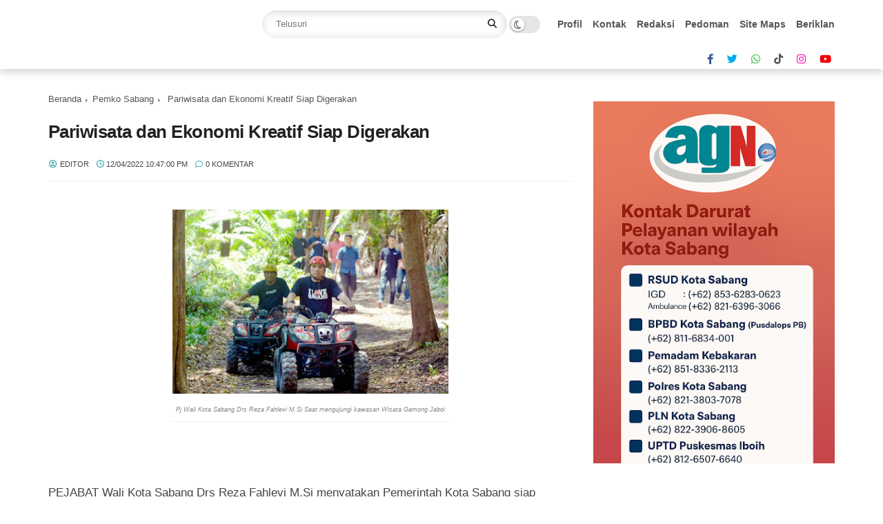

--- FILE ---
content_type: text/html; charset=utf-8
request_url: https://www.google.com/recaptcha/api2/aframe
body_size: 267
content:
<!DOCTYPE HTML><html><head><meta http-equiv="content-type" content="text/html; charset=UTF-8"></head><body><script nonce="J4McLPEKUsLJf4Gi-pt3SQ">/** Anti-fraud and anti-abuse applications only. See google.com/recaptcha */ try{var clients={'sodar':'https://pagead2.googlesyndication.com/pagead/sodar?'};window.addEventListener("message",function(a){try{if(a.source===window.parent){var b=JSON.parse(a.data);var c=clients[b['id']];if(c){var d=document.createElement('img');d.src=c+b['params']+'&rc='+(localStorage.getItem("rc::a")?sessionStorage.getItem("rc::b"):"");window.document.body.appendChild(d);sessionStorage.setItem("rc::e",parseInt(sessionStorage.getItem("rc::e")||0)+1);localStorage.setItem("rc::h",'1770144686957');}}}catch(b){}});window.parent.postMessage("_grecaptcha_ready", "*");}catch(b){}</script></body></html>

--- FILE ---
content_type: text/javascript; charset=UTF-8
request_url: https://www.acehglobalnews.id/feeds/posts/default/-/Headline?alt=json-in-script&callback=gs_results&max-results=6
body_size: 12793
content:
// API callback
gs_results({"version":"1.0","encoding":"UTF-8","feed":{"xmlns":"http://www.w3.org/2005/Atom","xmlns$openSearch":"http://a9.com/-/spec/opensearchrss/1.0/","xmlns$blogger":"http://schemas.google.com/blogger/2008","xmlns$georss":"http://www.georss.org/georss","xmlns$gd":"http://schemas.google.com/g/2005","xmlns$thr":"http://purl.org/syndication/thread/1.0","id":{"$t":"tag:blogger.com,1999:blog-9040441413022931717"},"updated":{"$t":"2026-01-27T16:43:04.985-07:00"},"category":[{"term":"News"},{"term":"Pemko Sabang"},{"term":"Pariwisata"},{"term":"Info Aceh"},{"term":"Daerah"},{"term":"Nasional"},{"term":"Hukum"},{"term":"Internasional"},{"term":"DPRK Sabang"},{"term":"Headline"},{"term":"Pariwara"},{"term":"olahraga"},{"term":"Banda Aceh"},{"term":"Ekonomi"},{"term":"Info KIP SABANG"},{"term":"Olah Raga"},{"term":"aceh besar"},{"term":"info nasional"},{"term":"Sabang"},{"term":"bisnis"},{"term":"lifestyle"},{"term":"Teknologi"},{"term":"kesehatan"},{"term":"Opini"},{"term":"Edukasi"},{"term":"Wisata"},{"term":"Islami"},{"term":"Tekno"},{"term":"Video"},{"term":"Otomotif"},{"term":"Religi"},{"term":"Wisatasabang"},{"term":"Hiburan"},{"term":"Pendidikan"},{"term":"Selebriti"},{"term":"Ramadhan"},{"term":"foto"},{"term":"tausiah"},{"term":"Jadwal Kapal"},{"term":"Profil"},{"term":"BPBD Sabang"},{"term":"bpjs"}],"title":{"type":"text","$t":"Aceh Global News"},"subtitle":{"type":"html","$t":""},"link":[{"rel":"http://schemas.google.com/g/2005#feed","type":"application/atom+xml","href":"https:\/\/www.acehglobalnews.id\/feeds\/posts\/default"},{"rel":"self","type":"application/atom+xml","href":"https:\/\/www.blogger.com\/feeds\/9040441413022931717\/posts\/default\/-\/Headline?alt=json-in-script\u0026max-results=6"},{"rel":"alternate","type":"text/html","href":"https:\/\/www.acehglobalnews.id\/search\/label\/Headline"},{"rel":"hub","href":"http://pubsubhubbub.appspot.com/"},{"rel":"next","type":"application/atom+xml","href":"https:\/\/www.blogger.com\/feeds\/9040441413022931717\/posts\/default\/-\/Headline\/-\/Headline?alt=json-in-script\u0026start-index=7\u0026max-results=6"}],"author":[{"name":{"$t":"Redaksi"},"uri":{"$t":"http:\/\/www.blogger.com\/profile\/04400745916586269388"},"email":{"$t":"noreply@blogger.com"},"gd$image":{"rel":"http://schemas.google.com/g/2005#thumbnail","width":"31","height":"22","src":"\/\/blogger.googleusercontent.com\/img\/b\/R29vZ2xl\/AVvXsEidNtFMXZZA-9-ep_3vLHvmOU7e4AGD1QTzqAhKANPDaHSVojfF2kLqLbaMxFTwW7sUIjwmkRwcwPvw0li1Xh67VAic98ieCOsXFXLUGShTfEbTQlQru5WR5cvX1KkrGg\/s150\/AcehGlobalNews+Logo2.png"}}],"generator":{"version":"7.00","uri":"http://www.blogger.com","$t":"Blogger"},"openSearch$totalResults":{"$t":"101"},"openSearch$startIndex":{"$t":"1"},"openSearch$itemsPerPage":{"$t":"6"},"entry":[{"id":{"$t":"tag:blogger.com,1999:blog-9040441413022931717.post-173968600327410995"},"published":{"$t":"2025-10-28T07:38:00.000-07:00"},"updated":{"$t":"2025-10-28T07:38:49.886-07:00"},"category":[{"scheme":"http://www.blogger.com/atom/ns#","term":"aceh besar"},{"scheme":"http://www.blogger.com/atom/ns#","term":"Banda Aceh"},{"scheme":"http://www.blogger.com/atom/ns#","term":"Daerah"},{"scheme":"http://www.blogger.com/atom/ns#","term":"Headline"},{"scheme":"http://www.blogger.com/atom/ns#","term":"Hukum"},{"scheme":"http://www.blogger.com/atom/ns#","term":"Info Aceh"},{"scheme":"http://www.blogger.com/atom/ns#","term":"News"},{"scheme":"http://www.blogger.com/atom/ns#","term":"Sabang"}],"title":{"type":"text","$t":"Polres Sabang Tangkap Enam Pencuri, Termasuk Spesialis Tiang Lampu Jalan"},"content":{"type":"html","$t":"\u003Cp style=\"text-align: justify;\"\u003E\u003Ctable align=\"center\" cellpadding=\"0\" cellspacing=\"0\" class=\"tr-caption-container\" style=\"margin-left: auto; margin-right: auto;\"\u003E\u003Ctbody\u003E\u003Ctr\u003E\u003Ctd style=\"text-align: center;\"\u003E\u003Ca href=\"https:\/\/blogger.googleusercontent.com\/img\/b\/R29vZ2xl\/AVvXsEhdzmRRf5GnXlq09hKItAW6IRMFwZjrq4hhcmSvjlXLqqTgeB7NUeio5J4SOGR4SnxNnhf6xB_KpTzup8RDR5lvjgtpoNuhqPuoamU3oOYh9ubHor9XX3NeV1XQa9itXM7RXslG17tYIbighvMXo1XW2X5A8Oojpp___vryRtHt9YsdIV3MBzrPyygjk1kh\/s954\/WhatsApp%20Image%202025-10-28%20at%2020.31.23.jpeg\" imageanchor=\"1\" style=\"margin-left: auto; margin-right: auto;\"\u003E\u003Cimg border=\"0\" data-original-height=\"621\" data-original-width=\"954\" src=\"https:\/\/blogger.googleusercontent.com\/img\/b\/R29vZ2xl\/AVvXsEhdzmRRf5GnXlq09hKItAW6IRMFwZjrq4hhcmSvjlXLqqTgeB7NUeio5J4SOGR4SnxNnhf6xB_KpTzup8RDR5lvjgtpoNuhqPuoamU3oOYh9ubHor9XX3NeV1XQa9itXM7RXslG17tYIbighvMXo1XW2X5A8Oojpp___vryRtHt9YsdIV3MBzrPyygjk1kh\/s16000\/WhatsApp%20Image%202025-10-28%20at%2020.31.23.jpeg\" \/\u003E\u003C\/a\u003E\u003C\/td\u003E\u003C\/tr\u003E\u003Ctr\u003E\u003Ctd class=\"tr-caption\" style=\"text-align: center;\"\u003E\u003Ci\u003E\u003Cspan style=\"font-size: x-small;\"\u003EFoto | Personil Sat Reskrim Polres Sabang bersama para pelaku kasus pencirian beserta barang bukti (Dok.Humas Polres Sabang)\u003C\/span\u003E\u003C\/i\u003E\u003C\/td\u003E\u003C\/tr\u003E\u003C\/tbody\u003E\u003C\/table\u003E\u003C\/p\u003E\u003Cp style=\"text-align: justify;\"\u003E\u003Cspan style=\"font-family: helvetica;\"\u003E\u003Cb\u003ESabang.AGN\u003C\/b\u003E - Dalam sebulan terakhir, jajaran Polres Sabang berhasil mengungkap serangkaian kasus pencurian di wilayah hukumnya. Melalui kolaborasi antara Satreskrim, Sat Intelkam, dan Polsek Sukajaya, petugas menangkap enam orang tersangka yang diduga terlibat dalam berbagai aksi pencurian dengan modus berbeda.\u003C\/span\u003E\u003C\/p\u003E\n\u003Cp data-end=\"983\" data-start=\"576\" style=\"text-align: justify;\"\u003E\u003Cspan style=\"font-family: helvetica;\"\u003EKapolres Sabang \u003Cspan data-end=\"641\" data-start=\"592\"\u003EAKBP Sukoco, S.ST, MM, M.Mar, M.Tr.SOU, M.Han\u003C\/span\u003E, melalui Kasat Reskrim \u003Cspan data-end=\"685\" data-start=\"665\"\u003EIptu Dr. Junaidi\u003C\/span\u003E, mengatakan lima dari enam pelaku merupakan spesialis pencuri tiang lampu tenaga surya (solar cell) milik Badan Pengusahaan Kawasan Sabang (BPKS). Lampu tersebut terpasang di sepanjang Jalan Gampong Paya, Kecamatan Sukamakmue, dan diketahui hilang setelah dipotong oleh para pelaku untuk dijual.\u003C\/span\u003E\u003C\/p\u003E\n\u003Cp data-end=\"1423\" data-start=\"985\" style=\"text-align: justify;\"\u003E\u003Cspan style=\"font-family: helvetica;\"\u003EKelima tersangka masing-masing berinisial A H (35), I H (27), Z M (22), S M (26), dan SYK (21), seluruhnya warga Sabang. Dari hasil penyelidikan, polisi menyita empat unit tiang lampu solar cell yang sudah dipotong menjadi beberapa bagian, satu mobil pikap Suzuki Futura ST 150, satu unit sepeda motor Honda Scoopy, serta sejumlah alat seperti mata gergaji besi, senter, dan telepon genggam yang digunakan dalam aksi pencurian tersebut.\u003C\/span\u003E\u003C\/p\u003E\n\u003Cp data-end=\"1756\" data-start=\"1425\" style=\"text-align: justify;\"\u003E\u003Cspan style=\"font-family: helvetica;\"\u003EPara pelaku dijerat dengan \u003Cspan data-end=\"1537\" data-start=\"1452\"\u003EPasal 363 ayat (1) ke-4 dan ke-5 jo Pasal 362 jo Pasal 55 ayat (1) ke-1 KUHPidana\u003C\/span\u003E, dengan ancaman hukuman penjara paling lama tujuh tahun. Sementara itu, satu tersangka lain yang juga diamankan merupakan residivis berinisial \u003Cspan data-end=\"1693\" data-start=\"1681\"\u003EMNW (20)\u003C\/span\u003E, yang baru saja bebas bersyarat dari Rutan Kelas IIB Sabang.\u003C\/span\u003E\u003C\/p\u003E\n\u003Cp data-end=\"2234\" data-start=\"1758\" style=\"text-align: justify;\"\u003E\u003Cspan style=\"font-family: helvetica;\"\u003EMNW kembali ditangkap setelah mencuri uang tunai Rp25 juta milik warga Kecamatan Sukamakmue. Dari hasil penyidikan, pelaku menggunakan uang hasil kejahatan untuk membeli sejumlah barang pribadi, termasuk sepeda motor Yamaha ForceOne, tiga telepon genggam, pakaian, dompet, parfum, boneka, dan barang lainnya. Ia dijerat dengan \u003Cspan data-end=\"2121\" data-start=\"2085\"\u003EPasal 362 jo Pasal 486 KUHPidana\u003C\/span\u003E, dengan ancaman hukuman lima tahun penjara ditambah sepertiga masa hukuman karena statusnya sebagai residivis.\u003C\/span\u003E\u003C\/p\u003E\n\u003Cp data-end=\"2592\" data-start=\"2236\" style=\"text-align: justify;\"\u003E\u003Cspan style=\"font-family: helvetica;\"\u003EKasat Reskrim Polres Sabang \u003Cspan data-end=\"2284\" data-start=\"2264\"\u003EIptu Dr. Junaidi\u003C\/span\u003E mengapresiasi kerja cepat dan sinergi jajarannya dalam mengungkap berbagai kasus pencurian tersebut. “Keberhasilan ini merupakan hasil kerja keras dan koordinasi antar satuan fungsi di Polres Sabang. Kami akan terus menindak tegas pelaku kejahatan agar situasi Kamtibmas tetap aman dan kondusif,” ujarnya.\u003C\/span\u003E\u003C\/p\u003E\n\u003Cp data-end=\"2927\" data-start=\"2594\" style=\"text-align: justify;\"\u003E\u003Cspan style=\"font-family: helvetica;\"\u003EIa juga mengimbau masyarakat agar meningkatkan kewaspadaan serta aktif melapor kepada kepolisian jika menemukan aktivitas mencurigakan di lingkungan sekitar. “Kepolisian tidak bisa bekerja sendiri tanpa dukungan masyarakat. Dengan kolaborasi yang baik, kita bisa bersama-sama menjaga Sabang agar tetap aman dan nyaman,” pungkasnya.[]\u003C\/span\u003E\u003C\/p\u003E"},"link":[{"rel":"replies","type":"application/atom+xml","href":"https:\/\/www.acehglobalnews.id\/feeds\/173968600327410995\/comments\/default","title":"Posting Komentar"},{"rel":"replies","type":"text/html","href":"https:\/\/www.acehglobalnews.id\/2025\/10\/polres-sabang-tangkap-enam-pencuri-termasuk-spesialis-tiang-lampu-jalan.html#comment-form","title":"0 Komentar"},{"rel":"edit","type":"application/atom+xml","href":"https:\/\/www.blogger.com\/feeds\/9040441413022931717\/posts\/default\/173968600327410995"},{"rel":"self","type":"application/atom+xml","href":"https:\/\/www.blogger.com\/feeds\/9040441413022931717\/posts\/default\/173968600327410995"},{"rel":"alternate","type":"text/html","href":"https:\/\/www.acehglobalnews.id\/2025\/10\/polres-sabang-tangkap-enam-pencuri-termasuk-spesialis-tiang-lampu-jalan.html","title":"Polres Sabang Tangkap Enam Pencuri, Termasuk Spesialis Tiang Lampu Jalan"}],"author":[{"name":{"$t":"Editor"},"uri":{"$t":"http:\/\/www.blogger.com\/profile\/08740817108388882212"},"email":{"$t":"noreply@blogger.com"},"gd$image":{"rel":"http://schemas.google.com/g/2005#thumbnail","width":"33","height":"23","src":"\/\/blogger.googleusercontent.com\/img\/b\/R29vZ2xl\/AVvXsEg1JJAzMWPRFDUSrBmZuLxVqhzvmBkfcZs8-PP6LZJPsOa_34C5V_W3qcLW-7OhwMLhntoh-Z72Z6oMHJy0YU-ZHqcFl6LzPNO5080UsdaYxweFjUNcV4YYRqhjZDFFvg\/s220\/AcehGlobalNews+Logo2.png"}}],"media$thumbnail":{"xmlns$media":"http://search.yahoo.com/mrss/","url":"https:\/\/blogger.googleusercontent.com\/img\/b\/R29vZ2xl\/AVvXsEhdzmRRf5GnXlq09hKItAW6IRMFwZjrq4hhcmSvjlXLqqTgeB7NUeio5J4SOGR4SnxNnhf6xB_KpTzup8RDR5lvjgtpoNuhqPuoamU3oOYh9ubHor9XX3NeV1XQa9itXM7RXslG17tYIbighvMXo1XW2X5A8Oojpp___vryRtHt9YsdIV3MBzrPyygjk1kh\/s72-c\/WhatsApp%20Image%202025-10-28%20at%2020.31.23.jpeg","height":"72","width":"72"},"thr$total":{"$t":"0"}},{"id":{"$t":"tag:blogger.com,1999:blog-9040441413022931717.post-8976631364702306331"},"published":{"$t":"2025-10-16T06:27:00.000-07:00"},"updated":{"$t":"2025-10-18T04:47:25.469-07:00"},"category":[{"scheme":"http://www.blogger.com/atom/ns#","term":"Daerah"},{"scheme":"http://www.blogger.com/atom/ns#","term":"Headline"},{"scheme":"http://www.blogger.com/atom/ns#","term":"News"},{"scheme":"http://www.blogger.com/atom/ns#","term":"Pariwisata"},{"scheme":"http://www.blogger.com/atom/ns#","term":"Sabang"},{"scheme":"http://www.blogger.com/atom/ns#","term":"Wisata"}],"title":{"type":"text","$t":"Wali Kota Sabang Berang, Manajemen The Pade Dive Resort Tidak Boleh Larang Warga Masuk Kawasan Pantai "},"content":{"type":"html","$t":"\u003Cp\u003E\u0026nbsp;\u003Ctable align=\"center\" cellpadding=\"0\" cellspacing=\"0\" class=\"tr-caption-container\" style=\"margin-left: auto; margin-right: auto;\"\u003E\u003Ctbody\u003E\u003Ctr\u003E\u003Ctd style=\"text-align: center;\"\u003E\u003Ca href=\"https:\/\/blogger.googleusercontent.com\/img\/b\/R29vZ2xl\/AVvXsEjGi3CiCXCY9pbwD-ma-Lu3yMEmswsyq6aF2mXB_POAMjHrR-65X844Um4OqFNk5CnTx-y-c8iuh1jSBJOotGKZkF843pKTXnK0xyaymrsduD8iqFLZBi_NY52xysITYin8Efvv11F5-CegzkwMMdrmz6mtzeIcmjcm6vUMgSm6X4UZpeNnXTpnzqnbQQ\/s1040\/4d00572b-2d02-4d31-99ed-9c37d32a2fb5.jpeg\" imageanchor=\"1\" style=\"margin-left: auto; margin-right: auto;\"\u003E\u003Cimg border=\"0\" data-original-height=\"694\" data-original-width=\"1040\" height=\"428\" src=\"https:\/\/blogger.googleusercontent.com\/img\/b\/R29vZ2xl\/AVvXsEjGi3CiCXCY9pbwD-ma-Lu3yMEmswsyq6aF2mXB_POAMjHrR-65X844Um4OqFNk5CnTx-y-c8iuh1jSBJOotGKZkF843pKTXnK0xyaymrsduD8iqFLZBi_NY52xysITYin8Efvv11F5-CegzkwMMdrmz6mtzeIcmjcm6vUMgSm6X4UZpeNnXTpnzqnbQQ\/w640-h428\/4d00572b-2d02-4d31-99ed-9c37d32a2fb5.jpeg\" width=\"640\" \/\u003E\u003C\/a\u003E\u003C\/td\u003E\u003C\/tr\u003E\u003Ctr\u003E\u003Ctd class=\"tr-caption\" style=\"text-align: center;\"\u003E\u003Ci\u003E\u003Cspan style=\"font-size: x-small;\"\u003EWali Kota Sabang Zulkifli H Adam tegaskan The Pade Dive Resort tidak boleh larang warga atau siapapun\u0026nbsp; masuk menikmati wisata pantai di kawasannya. FOTO: Dokumen Humas Sabang\u003C\/span\u003E\u003C\/i\u003E\u003C\/td\u003E\u003C\/tr\u003E\u003C\/tbody\u003E\u003C\/table\u003E\u003C\/p\u003E\u003Cp\u003E\u003Cb\u003EAGN | Sabang\u003C\/b\u003E - Pemerintah Kota Sabang menegaskan seluruh pantai di Sabang tetap terbuka untuk umum. Pernyataan ini disampaikan Wali Kota Sabang Zulkifli H. Adam setelah menindaklanjuti isu yang berkembang mengenai dugaan larangan masyarakat memasuki kawasan pantai di sekitar The Pade Dive Resort.\u003C\/p\u003E\u003Cp\u003EMenindaklanjuti keresahan masyarakat, Wali Kota Sabang melakukan pertemuan langsung dengan owner dan manajemen The Pade Dive Resort untuk mencari kejelasan dan solusi terbaik atas persoalan tersebut.\u0026nbsp;\u003C\/p\u003E\u003Cp\u003EDari hasil pembahasan, disimpulkan bahwa tidak ada larangan khusus bagi masyarakat untuk menikmati pantai yang berada di kawasan tersebut.\u003C\/p\u003E\u003Cp\u003ESeluruh pantai yang ada di Sabang terbuka untuk umum, tidak ada area yang bersifat private.\u0026nbsp;\u003C\/p\u003E\u003Cp\u003ENamun masyarakat diminta untuk tetap menjaga kebersihan lingkungan dan menghormati aktivitas para tamu hotel,” tegas Wali Kota Sabang, Zulkifli H. Adam, Kamis (16\/10\/2025).\u003C\/p\u003E\u003Cp\u003EIa menambahkan, dialog ini merupakan langkah penting untuk menjaga keseimbangan antara kepentingan publik dan keberlanjutan dunia usaha, terutama sektor pariwisata yang menjadi tulang punggung ekonomi Sabang.\u003C\/p\u003E\u003Cp\u003E“Sabang adalah kota wisata yang hidup dari keindahan alam dan keramahan masyarakatnya. Pemerintah akan terus memastikan akses publik terhadap pantai tetap terjaga, sembari mendukung dunia usaha untuk berkembang secara berkelanjutan,” lanjutnya.\u003C\/p\u003E\u003Cp\u003EWali Kota Sabang juga menegaskan komitmennya untuk menjadikan pantai sebagai ruang publik yang aman, bersih, dan terbuka untuk semua. Menurutnya, pantai bukan hanya aset wisata, tetapi juga identitas Sabang, tempat masyarakat berinteraksi, budaya hidup, dan ekonomi lokal tumbuh.\u003C\/p\u003E\u003Cp\u003E“Kami berharap tidak ada lagi kesalahpahaman di lapangan. Mari sama-sama menjaga Sabang agar tetap menjadi destinasi wisata unggulan yang terbuka dan ramah bagi siapa pun,” tutupnya.\u003C\/p\u003E"},"link":[{"rel":"replies","type":"application/atom+xml","href":"https:\/\/www.acehglobalnews.id\/feeds\/8976631364702306331\/comments\/default","title":"Posting Komentar"},{"rel":"replies","type":"text/html","href":"https:\/\/www.acehglobalnews.id\/2025\/10\/wali-kota-sabang-berang-manajemen-pade.html#comment-form","title":"0 Komentar"},{"rel":"edit","type":"application/atom+xml","href":"https:\/\/www.blogger.com\/feeds\/9040441413022931717\/posts\/default\/8976631364702306331"},{"rel":"self","type":"application/atom+xml","href":"https:\/\/www.blogger.com\/feeds\/9040441413022931717\/posts\/default\/8976631364702306331"},{"rel":"alternate","type":"text/html","href":"https:\/\/www.acehglobalnews.id\/2025\/10\/wali-kota-sabang-berang-manajemen-pade.html","title":"Wali Kota Sabang Berang, Manajemen The Pade Dive Resort Tidak Boleh Larang Warga Masuk Kawasan Pantai "}],"author":[{"name":{"$t":"Redaksi"},"uri":{"$t":"http:\/\/www.blogger.com\/profile\/04400745916586269388"},"email":{"$t":"noreply@blogger.com"},"gd$image":{"rel":"http://schemas.google.com/g/2005#thumbnail","width":"31","height":"22","src":"\/\/blogger.googleusercontent.com\/img\/b\/R29vZ2xl\/AVvXsEidNtFMXZZA-9-ep_3vLHvmOU7e4AGD1QTzqAhKANPDaHSVojfF2kLqLbaMxFTwW7sUIjwmkRwcwPvw0li1Xh67VAic98ieCOsXFXLUGShTfEbTQlQru5WR5cvX1KkrGg\/s150\/AcehGlobalNews+Logo2.png"}}],"media$thumbnail":{"xmlns$media":"http://search.yahoo.com/mrss/","url":"https:\/\/blogger.googleusercontent.com\/img\/b\/R29vZ2xl\/AVvXsEjGi3CiCXCY9pbwD-ma-Lu3yMEmswsyq6aF2mXB_POAMjHrR-65X844Um4OqFNk5CnTx-y-c8iuh1jSBJOotGKZkF843pKTXnK0xyaymrsduD8iqFLZBi_NY52xysITYin8Efvv11F5-CegzkwMMdrmz6mtzeIcmjcm6vUMgSm6X4UZpeNnXTpnzqnbQQ\/s72-w640-h428-c\/4d00572b-2d02-4d31-99ed-9c37d32a2fb5.jpeg","height":"72","width":"72"},"thr$total":{"$t":"0"}},{"id":{"$t":"tag:blogger.com,1999:blog-9040441413022931717.post-4859479969673609596"},"published":{"$t":"2025-08-17T06:14:00.000-07:00"},"updated":{"$t":"2025-08-25T06:17:37.183-07:00"},"category":[{"scheme":"http://www.blogger.com/atom/ns#","term":"Headline"},{"scheme":"http://www.blogger.com/atom/ns#","term":"News"},{"scheme":"http://www.blogger.com/atom/ns#","term":"Pemko Sabang"}],"title":{"type":"text","$t":"Pesan Wali Kota Sabang di HUT ke-80 RI: Jaga Anak Bangsa dari Narkoba"},"content":{"type":"html","$t":"\u003Cp style=\"text-align: justify;\"\u003E\u003Cspan style=\"font-family: helvetica;\"\u003E\u0026nbsp;\u003Ctable align=\"center\" cellpadding=\"0\" cellspacing=\"0\" class=\"tr-caption-container\" style=\"margin-left: auto; margin-right: auto;\"\u003E\u003Ctbody\u003E\u003Ctr\u003E\u003Ctd style=\"text-align: center;\"\u003E\u003Ca href=\"https:\/\/blogger.googleusercontent.com\/img\/b\/R29vZ2xl\/AVvXsEjC5AIZBDAiwpWoc0o2X4G9Zd-x_0-l3CyY-fbaLsoTPiQM_S-ZbbL28TlMf2hpWW0z4K094JRIjEsKZZE9Mh3zDr-8Phly59BspC3dLOu3SIlqwQinsZ0PILOS3PN-tO7JzIx8bzpn3Ir9f-v6CvjxSUBqgfQ85wJbOKdtP3K9KKV7slluhxZqTF21eg\/s1280\/WhatsApp%20Image%202025-08-25%20at%2020.14.16.jpeg\" imageanchor=\"1\" style=\"margin-left: auto; margin-right: auto;\"\u003E\u003Cimg border=\"0\" data-original-height=\"720\" data-original-width=\"1280\" src=\"https:\/\/blogger.googleusercontent.com\/img\/b\/R29vZ2xl\/AVvXsEjC5AIZBDAiwpWoc0o2X4G9Zd-x_0-l3CyY-fbaLsoTPiQM_S-ZbbL28TlMf2hpWW0z4K094JRIjEsKZZE9Mh3zDr-8Phly59BspC3dLOu3SIlqwQinsZ0PILOS3PN-tO7JzIx8bzpn3Ir9f-v6CvjxSUBqgfQ85wJbOKdtP3K9KKV7slluhxZqTF21eg\/s16000\/WhatsApp%20Image%202025-08-25%20at%2020.14.16.jpeg\" \/\u003E\u003C\/a\u003E\u003C\/td\u003E\u003C\/tr\u003E\u003Ctr\u003E\u003Ctd class=\"tr-caption\" style=\"text-align: center;\"\u003E\u003Ci\u003E\u003Cspan style=\"font-size: x-small;\"\u003EFoto |\u0026nbsp;\u003Cspan style=\"background-color: white; font-family: -apple-system, BlinkMacSystemFont, \u0026quot;Segoe UI\u0026quot;, Roboto, Helvetica, Arial, sans-serif; text-align: left;\"\u003EUpacara Peringatan HUT ke-80 Kemerdekaan RI di Kota Sabang berlangsung khidmat (17\/08)\u003C\/span\u003E\u003C\/span\u003E\u003C\/i\u003E\u003C\/td\u003E\u003C\/tr\u003E\u003C\/tbody\u003E\u003C\/table\u003E\u003C\/span\u003E\u003C\/p\u003E\u003Cp data-end=\"560\" data-start=\"336\" style=\"text-align: justify;\"\u003E\u003Cspan style=\"font-family: helvetica;\"\u003E\u003Cb\u003ESabang.AGN\u003C\/b\u003E - Upacara peringatan HUT ke-80 Kemerdekaan Republik Indonesia di Kota Sabang berlangsung khidmat dan penuh semangat kebangsaan. Upacara dipusatkan di Lapangan Darma Bakti, Jalan Yos Sudarso, Minggu (17\/8\/2025) pagi.\u003C\/span\u003E\u003C\/p\u003E\n\u003Cp data-end=\"816\" data-start=\"562\" style=\"text-align: justify;\"\u003E\u003Cspan style=\"font-family: helvetica;\"\u003EDimulai pukul 08.00 WIB, jalannya upacara berlangsung lancar. Pengibaran bendera Merah Putih dilakukan oleh 30 anggota Paskibraka Kota Sabang yang merupakan putra-putri terbaik daerah. Momen sakral ini disaksikan dengan antusias oleh ribuan masyarakat.\u003C\/span\u003E\u003C\/p\u003E\n\u003Cp data-end=\"992\" data-start=\"818\" style=\"text-align: justify;\"\u003E\u003Cspan style=\"font-family: helvetica;\"\u003ESejumlah unsur Forkopimda, pimpinan OPD, TNI\/Polri, Satpol PP, ASN, instansi vertikal, organisasi kemasyarakatan, hingga pelajar SD, SMP, dan SMA turut hadir dalam upacara.\u003C\/span\u003E\u003C\/p\u003E\n\u003Cp data-end=\"1320\" data-start=\"994\" style=\"text-align: justify;\"\u003E\u003Cspan style=\"font-family: helvetica;\"\u003EWali Kota Sabang, Zulkifli H Adam, bertindak sebagai inspektur upacara. Sementara itu, Kapten Laut (P) Wahyu Hidayat, Penjabat Komandan KAL Iboih Lanal Sabang, dipercaya sebagai komandan upacara, dan Lettu Laut (K) Hendrik Dian Susilo, Perwira Administrasi Medis RSAL Jend. Lilipory Sabang, bertugas sebagai perwira upacara.\u003C\/span\u003E\u003C\/p\u003E\n\u003Cp data-end=\"1514\" data-start=\"1322\" style=\"text-align: justify;\"\u003E\u003Cspan style=\"font-family: helvetica;\"\u003EDalam amanatnya, Wali Kota Zulkifli menegaskan bahwa peringatan HUT Kemerdekaan bukan hanya seremoni, melainkan momentum untuk mengenang jasa para pahlawan dan memperkuat semangat persatuan.\u003C\/span\u003E\u003C\/p\u003E\n\u003Cp data-end=\"1828\" data-start=\"1516\" style=\"text-align: justify;\"\u003E\u003Cspan style=\"font-family: helvetica;\"\u003E“Sebagai anak bangsa, kita harus selalu mengingat jasa para pahlawan. Kita bersyukur kepada Allah SWT karena Indonesia telah merdeka selama 80 tahun. Kemerdekaan ini wajib kita isi dengan semangat perjuangan agar anak-anak kita tumbuh lebih gigih, giat, dan memiliki masa depan yang lebih baik,” kata Zulkifli.\u003C\/span\u003E\u003C\/p\u003E\n\u003Cp data-end=\"2128\" data-start=\"1830\" style=\"text-align: justify;\"\u003E\u003Cspan style=\"font-family: helvetica;\"\u003EIa juga menekankan pentingnya menjaga generasi muda agar tidak terjerumus dalam hal-hal negatif. “Kita memiliki tanggung jawab menjaga anak-anak kita. Jangan sampai mereka lalai, apalagi terjerumus dalam narkoba. Harapan kita, mereka tumbuh menjadi generasi yang kuat dan berdaya saing,” ujarnya.\u003C\/span\u003E\u003C\/p\u003E\n\u003Cp data-end=\"2286\" data-start=\"2130\" style=\"text-align: justify;\"\u003E\u003Cspan style=\"font-family: helvetica;\"\u003EUpacara HUT RI ke-80 di Sabang pun ditutup dengan suasana penuh kebanggaan, meninggalkan kesan mendalam bagi seluruh peserta maupun masyarakat yang hadir.[]\u003C\/span\u003E\u003C\/p\u003E"},"link":[{"rel":"replies","type":"application/atom+xml","href":"https:\/\/www.acehglobalnews.id\/feeds\/4859479969673609596\/comments\/default","title":"Posting Komentar"},{"rel":"replies","type":"text/html","href":"https:\/\/www.acehglobalnews.id\/2025\/08\/pesan-wali-kota-sabang-di-hut-ke-80-ri-jaga-anak-bangsa-dari-narkoba.html#comment-form","title":"0 Komentar"},{"rel":"edit","type":"application/atom+xml","href":"https:\/\/www.blogger.com\/feeds\/9040441413022931717\/posts\/default\/4859479969673609596"},{"rel":"self","type":"application/atom+xml","href":"https:\/\/www.blogger.com\/feeds\/9040441413022931717\/posts\/default\/4859479969673609596"},{"rel":"alternate","type":"text/html","href":"https:\/\/www.acehglobalnews.id\/2025\/08\/pesan-wali-kota-sabang-di-hut-ke-80-ri-jaga-anak-bangsa-dari-narkoba.html","title":"Pesan Wali Kota Sabang di HUT ke-80 RI: Jaga Anak Bangsa dari Narkoba"}],"author":[{"name":{"$t":"Redaksi"},"uri":{"$t":"http:\/\/www.blogger.com\/profile\/04400745916586269388"},"email":{"$t":"noreply@blogger.com"},"gd$image":{"rel":"http://schemas.google.com/g/2005#thumbnail","width":"31","height":"22","src":"\/\/blogger.googleusercontent.com\/img\/b\/R29vZ2xl\/AVvXsEidNtFMXZZA-9-ep_3vLHvmOU7e4AGD1QTzqAhKANPDaHSVojfF2kLqLbaMxFTwW7sUIjwmkRwcwPvw0li1Xh67VAic98ieCOsXFXLUGShTfEbTQlQru5WR5cvX1KkrGg\/s150\/AcehGlobalNews+Logo2.png"}}],"media$thumbnail":{"xmlns$media":"http://search.yahoo.com/mrss/","url":"https:\/\/blogger.googleusercontent.com\/img\/b\/R29vZ2xl\/AVvXsEjC5AIZBDAiwpWoc0o2X4G9Zd-x_0-l3CyY-fbaLsoTPiQM_S-ZbbL28TlMf2hpWW0z4K094JRIjEsKZZE9Mh3zDr-8Phly59BspC3dLOu3SIlqwQinsZ0PILOS3PN-tO7JzIx8bzpn3Ir9f-v6CvjxSUBqgfQ85wJbOKdtP3K9KKV7slluhxZqTF21eg\/s72-c\/WhatsApp%20Image%202025-08-25%20at%2020.14.16.jpeg","height":"72","width":"72"},"thr$total":{"$t":"0"}},{"id":{"$t":"tag:blogger.com,1999:blog-9040441413022931717.post-927954369244866991"},"published":{"$t":"2025-08-03T22:25:00.000-07:00"},"updated":{"$t":"2025-08-03T22:25:07.411-07:00"},"category":[{"scheme":"http://www.blogger.com/atom/ns#","term":"aceh besar"},{"scheme":"http://www.blogger.com/atom/ns#","term":"Banda Aceh"},{"scheme":"http://www.blogger.com/atom/ns#","term":"Daerah"},{"scheme":"http://www.blogger.com/atom/ns#","term":"Headline"},{"scheme":"http://www.blogger.com/atom/ns#","term":"Info Aceh"},{"scheme":"http://www.blogger.com/atom/ns#","term":"News"}],"title":{"type":"text","$t":"Kantor PWI Sabang Bersertifikat Hal Milik Pemerintah Kota Sabang"},"content":{"type":"html","$t":"\u003Cp style=\"text-align: justify;\"\u003E\u003Cspan style=\"font-family: helvetica;\"\u003E\u0026nbsp;\u003Ctable align=\"center\" cellpadding=\"0\" cellspacing=\"0\" class=\"tr-caption-container\" style=\"margin-left: auto; margin-right: auto;\"\u003E\u003Ctbody\u003E\u003Ctr\u003E\u003Ctd style=\"text-align: center;\"\u003E\u003Ca href=\"https:\/\/blogger.googleusercontent.com\/img\/b\/R29vZ2xl\/AVvXsEjz0ccL7XMSBQ-YJyOkINDpHqH915mWO7E_RDuNCvivP3JyUB6bLkQq4g1U2Yfy3IRn_RQxZHarZtEOd-61ewvrrJQgF1afQuYv4xMUV9sbt0hM0n35WFAi3Iho-noUREfXY7_78J4UFZLwui8lsg0KUxFc5cuBXv7nWOavXbKTdRMjC6q67Je6bFYFwFUe\/s1024\/ChatGPT%20Image%204%20Agu%202025,%2012.22.51.png\" imageanchor=\"1\" style=\"margin-left: auto; margin-right: auto;\"\u003E\u003Cimg border=\"0\" data-original-height=\"1024\" data-original-width=\"1024\" src=\"https:\/\/blogger.googleusercontent.com\/img\/b\/R29vZ2xl\/AVvXsEjz0ccL7XMSBQ-YJyOkINDpHqH915mWO7E_RDuNCvivP3JyUB6bLkQq4g1U2Yfy3IRn_RQxZHarZtEOd-61ewvrrJQgF1afQuYv4xMUV9sbt0hM0n35WFAi3Iho-noUREfXY7_78J4UFZLwui8lsg0KUxFc5cuBXv7nWOavXbKTdRMjC6q67Je6bFYFwFUe\/s16000\/ChatGPT%20Image%204%20Agu%202025,%2012.22.51.png\" \/\u003E\u003C\/a\u003E\u003C\/td\u003E\u003C\/tr\u003E\u003Ctr\u003E\u003Ctd class=\"tr-caption\" style=\"text-align: center;\"\u003E\u003Ci\u003E\u003Cspan style=\"font-size: x-small;\"\u003EFoto | Bukti kepemilikan hak atas aset Pemerintah Kota Sabang\u003C\/span\u003E\u003C\/i\u003E\u003C\/td\u003E\u003C\/tr\u003E\u003C\/tbody\u003E\u003C\/table\u003E\u003C\/span\u003E\u003C\/p\u003E\u003Cp class=\"MsoNormal\" style=\"text-align: justify;\"\u003E\u003Cspan lang=\"EN-US\"\u003E\u003Cspan style=\"font-family: helvetica;\"\u003E\u003Cb\u003ESabang.AGN\u003C\/b\u003E – Aset bangunan yang digunakan oleh\nPersatuan Wartawan Indonesia (PWI) Kota Sabang yang belakangan diklaim sepihak\noleh seorang oknum warga Tionghoa, ternyata telah bersertifikat resmi atas nama\nPemerintah Kota Sabang.\u003C\/span\u003E\u003C\/span\u003E\u003C\/p\u003E\n\n\u003Cp class=\"MsoNormal\" style=\"text-align: justify;\"\u003E\u003Cspan lang=\"EN-US\"\u003E\u003Cspan style=\"font-family: helvetica;\"\u003EKepastian tersebut disampaikan langsung\noleh Kepala Bagian Aset Badan Pengelola Keuangan dan Kekayaan Daerah (BPKKD)\nKota Sabang, Hafwan Pasaribu, S.STP, saat ditemui di Ruang Asisten I Bidang\nPemerintahan, Irfani, S.Sos. Pertemuan itu turut dihadiri oleh Kabag\nPemerintahan Fitna Ratna Fani, S.STP.\u003C\/span\u003E\u003C\/span\u003E\u003C\/p\u003E\n\n\u003Cp class=\"MsoNormal\" style=\"text-align: justify;\"\u003E\u003Cspan lang=\"EN-US\"\u003E\u003Cspan style=\"font-family: helvetica;\"\u003EDalam pertemuan tersebut, Asisten I Irfani\nmenjelaskan bahwa pihaknya sedang memfasilitasi pembahasan keabsahan status\npinjam pakai aset Pemerintah Kota Sabang kepada PWI Kota Sabang. Ia menegaskan\nbahwa benar organisasi PWI telah menempati aset tersebut sejak tahun 1990-an,\ndan hingga kini belum ada keputusan apapun yang menarik atau membatalkan status\npinjam pakai tersebut.\u003C\/span\u003E\u003C\/span\u003E\u003C\/p\u003E\n\n\u003Cp class=\"MsoNormal\" style=\"text-align: justify;\"\u003E\u003Cspan lang=\"EN-US\"\u003E\u003Cspan style=\"font-family: helvetica;\"\u003E\"Organisasi PWI memang telah lama\nmenempati aset tersebut sejak era 90-an, dan status pinjam pakai dari\npemerintah hingga kini tidak pernah dicabut,\" ujar Irfani.\u003C\/span\u003E\u003C\/span\u003E\u003C\/p\u003E\n\n\u003Cp class=\"MsoNormal\" style=\"text-align: justify;\"\u003E\u003Cspan lang=\"EN-US\"\u003E\u003Cspan style=\"font-family: helvetica;\"\u003EHal senada disampaikan oleh Hafwan\nPasaribu. Ia menegaskan bahwa meskipun sertifikat atas aset tersebut baru\nditerbitkan pada tahun 2022, namun aset itu sudah lama tercatat dalam daftar\ninventaris Pemerintah Kota Sabang.\u003C\/span\u003E\u003C\/span\u003E\u003C\/p\u003E\n\n\u003Cp class=\"MsoNormal\" style=\"text-align: justify;\"\u003E\u003Cspan lang=\"EN-US\"\u003E\u003Cspan style=\"font-family: helvetica;\"\u003E\"Aset ini memang baru bersertifikat\npada tahun 2022, tetapi sudah lama menjadi bagian dari daftar inventaris Pemko\nSabang. Jadi kalau ada yang mengklaim itu miliknya, silakan tempuh jalur hukum.\nJangan main klaim begitu saja,\" tegas Hafwan.\u003C\/span\u003E\u003C\/span\u003E\u003C\/p\u003E\n\n\u003Cp class=\"MsoNormal\" style=\"text-align: justify;\"\u003E\u003Cspan lang=\"EN-US\"\u003E\u003Cspan style=\"font-family: helvetica;\"\u003ELebih lanjut Hafwan menjelaskan, aset\ntersebut telah bersertifikat dengan Nomor 71 yang dikeluarkan oleh Kementerian\nAgraria dan Tata Ruang\/Badan Pertanahan Nasional Republik Indonesia melalui\nKantor Pertanahan Kota Sabang.\u003C\/span\u003E\u003C\/span\u003E\u003C\/p\u003E\n\n\u003Cp class=\"MsoNormal\" style=\"text-align: justify;\"\u003E\u003Cspan lang=\"EN-US\"\u003E\u003Cspan style=\"font-family: helvetica;\"\u003EDalam sertifikat itu, tercatat daftar isian\n307 dengan Nomor: 1373\/2022 dan daftar isian 2028 Nomor: 856\/2022. Tertera\njelas bahwa pemegang hak atas tanah tersebut adalah Pemerintah Kota Sabang,\ndengan dasar pendaftaran berdasarkan Surat Keputusan Nomor\n28.HP\/BPN-01-02\/VII\/2022 tertanggal 10 Agustus 2022. Sertifikat itu juga\nmencantumkan Surat Ukur tanggal 4 Agustus 2022 Nomor 00101\/Kuta Timu\/2022,\ndengan luas tanah mencapai 246 meter persegi.\u003C\/span\u003E\u003C\/span\u003E\u003C\/p\u003E\n\n\u003Cp class=\"MsoNormal\" style=\"text-align: justify;\"\u003E\u003Cspan lang=\"EN-US\"\u003E\u003Cspan style=\"font-family: helvetica;\"\u003E\"Nomor NIB-nya 01.02.01.06.01306.\nSertifikat itu ditandatangani langsung oleh Kepala Kantor Pertanahan Kota\nSabang, Slamet Sutrisno, S.SIT, M.H, pada 10 Agustus 2022,\" papar Hafwan.\u003C\/span\u003E\u003C\/span\u003E\u003C\/p\u003E\n\n\u003Cp class=\"MsoNormal\" style=\"text-align: justify;\"\u003E\u003Cspan lang=\"EN-US\"\u003E\u003Cspan style=\"font-family: helvetica;\"\u003EDisebutkan juga bahwa dalam sertifikat\ntercantum Surat Ukur Nomor 00101\/Kuta Timu\/2022 dengan nomor peta pendaftaran\n46.2-44.312-09-03 B3. Lokasi bangunan itu berada di Jalan Perdagangan, tepat di\nsamping vihara dan jalan masuk ke pasar ikan Kota Sabang. Letaknya sangat\nstrategis karena berada langsung di pinggir jalan utama.\u003C\/span\u003E\u003C\/span\u003E\u003C\/p\u003E\n\n\u003Cp class=\"MsoNormal\" style=\"text-align: justify;\"\u003E\u003Cspan lang=\"EN-US\"\u003E\u003Cspan style=\"font-family: helvetica;\"\u003E\"Meski sertifikatnya baru keluar di\n2022, tapi dasar kepemilikan dan pencatatan asetnya sudah jelas sejak lama.\nKalau memang ada yang keberatan, silakan bawa ke pengadilan. Bukan malah\nmengklaim sepihak atau melibatkan pihak luar untuk mengusir pihak yang secara\nresmi menempati aset milik negara,\" tegas Hafwan lagi.\u003C\/span\u003E\u003C\/span\u003E\u003C\/p\u003E\n\n\u003Cp class=\"MsoNormal\" style=\"text-align: justify;\"\u003E\u003Cspan lang=\"EN-US\"\u003E\u003Cspan style=\"font-family: helvetica;\"\u003ESebelumnya, sempat beredar informasi bahwa\neks Kantor Persatuan Wartawan Indonesia (PWI) Kota Sabang yang akan difungsikan\nsebagai Koperasi PWI Sabang diklaim sebagai milik pribadi oleh seorang warga\nTionghoa. Klaim tersebut menyudutkan organisasi wartawan sebagai pihak yang\nmenduduki aset secara ilegal.\u003C\/span\u003E\u003C\/span\u003E\u003C\/p\u003E\n\n\u003Cp class=\"MsoNormal\" style=\"text-align: justify;\"\u003E\u003Cspan lang=\"EN-US\"\u003E\u003Cspan style=\"font-family: helvetica;\"\u003ENamun Pemerintah Kota Sabang membantah\nkeras klaim itu. Menurut data sejarah yang dikantongi Pemko, bangunan yang kini\ndigunakan PWI Sabang dulunya adalah salah satu aset milik Badan Permusjawaratan\nKewarganegaraan Indonesia (Baperki) yang kemudian dirampas oleh negara pada era\nOrde Baru karena organisasi itu dianggap berafiliasi dengan Partai Komunis\nIndonesia (PKI).\u003C\/span\u003E\u003C\/span\u003E\u003C\/p\u003E\n\n\u003Cp class=\"MsoNormal\" style=\"text-align: justify;\"\u003E\u003Cspan lang=\"EN-US\"\u003E\u003Cspan style=\"font-family: helvetica;\"\u003ESekitar tahun 1966, pemerintah pusat\nmelalui kebijakan Orde Baru melakukan penyitaan terhadap seluruh aset Baperki\nyang tersebar di berbagai wilayah, termasuk di Kota Sabang. Sedikitnya terdapat\ntiga aset Baperki di Sabang yang dirampas: sebuah sekolah, rumah panggung di\nJalan Teuku Umar, dan kantor di Jalan Perdagangan—yang kini digunakan oleh PWI\nSabang.\u003C\/span\u003E\u003C\/span\u003E\u003C\/p\u003E\n\n\u003Cp class=\"MsoNormal\" style=\"text-align: justify;\"\u003E\u003Cspan lang=\"EN-US\"\u003E\u003Cspan style=\"font-family: helvetica;\"\u003EBaperki sendiri merupakan organisasi massa\nyang berdiri pada 13 Maret 1954 di Gedung Sin Ming Hui, Jakarta. Namun pasca\nperistiwa 30 September 1965 (G30S\/PKI), organisasi ini dibubarkan oleh rezim\nOrde Baru karena dianggap dekat dengan ideologi komunis.[]\u003C\/span\u003E\u003Co:p\u003E\u003C\/o:p\u003E\u003C\/span\u003E\u003C\/p\u003E"},"link":[{"rel":"replies","type":"application/atom+xml","href":"https:\/\/www.acehglobalnews.id\/feeds\/927954369244866991\/comments\/default","title":"Posting Komentar"},{"rel":"replies","type":"text/html","href":"https:\/\/www.acehglobalnews.id\/2025\/08\/kantor-pwi-sabang-bersertifikat-hal.html#comment-form","title":"0 Komentar"},{"rel":"edit","type":"application/atom+xml","href":"https:\/\/www.blogger.com\/feeds\/9040441413022931717\/posts\/default\/927954369244866991"},{"rel":"self","type":"application/atom+xml","href":"https:\/\/www.blogger.com\/feeds\/9040441413022931717\/posts\/default\/927954369244866991"},{"rel":"alternate","type":"text/html","href":"https:\/\/www.acehglobalnews.id\/2025\/08\/kantor-pwi-sabang-bersertifikat-hal.html","title":"Kantor PWI Sabang Bersertifikat Hal Milik Pemerintah Kota Sabang"}],"author":[{"name":{"$t":"Editor"},"uri":{"$t":"http:\/\/www.blogger.com\/profile\/08740817108388882212"},"email":{"$t":"noreply@blogger.com"},"gd$image":{"rel":"http://schemas.google.com/g/2005#thumbnail","width":"33","height":"23","src":"\/\/blogger.googleusercontent.com\/img\/b\/R29vZ2xl\/AVvXsEg1JJAzMWPRFDUSrBmZuLxVqhzvmBkfcZs8-PP6LZJPsOa_34C5V_W3qcLW-7OhwMLhntoh-Z72Z6oMHJy0YU-ZHqcFl6LzPNO5080UsdaYxweFjUNcV4YYRqhjZDFFvg\/s220\/AcehGlobalNews+Logo2.png"}}],"media$thumbnail":{"xmlns$media":"http://search.yahoo.com/mrss/","url":"https:\/\/blogger.googleusercontent.com\/img\/b\/R29vZ2xl\/AVvXsEjz0ccL7XMSBQ-YJyOkINDpHqH915mWO7E_RDuNCvivP3JyUB6bLkQq4g1U2Yfy3IRn_RQxZHarZtEOd-61ewvrrJQgF1afQuYv4xMUV9sbt0hM0n35WFAi3Iho-noUREfXY7_78J4UFZLwui8lsg0KUxFc5cuBXv7nWOavXbKTdRMjC6q67Je6bFYFwFUe\/s72-c\/ChatGPT%20Image%204%20Agu%202025,%2012.22.51.png","height":"72","width":"72"},"thr$total":{"$t":"0"}},{"id":{"$t":"tag:blogger.com,1999:blog-9040441413022931717.post-4589179287146468255"},"published":{"$t":"2025-08-03T21:45:00.000-07:00"},"updated":{"$t":"2025-08-03T21:45:45.228-07:00"},"category":[{"scheme":"http://www.blogger.com/atom/ns#","term":"aceh besar"},{"scheme":"http://www.blogger.com/atom/ns#","term":"Banda Aceh"},{"scheme":"http://www.blogger.com/atom/ns#","term":"Daerah"},{"scheme":"http://www.blogger.com/atom/ns#","term":"Headline"},{"scheme":"http://www.blogger.com/atom/ns#","term":"News"}],"title":{"type":"text","$t":"Kantor PWI Sabang Ternyata Aset Rampasan Negara"},"content":{"type":"html","$t":"\u003Cp style=\"text-align: justify;\"\u003E\u003Cspan style=\"font-family: helvetica;\"\u003E\u0026nbsp;\u003Ctable align=\"center\" cellpadding=\"0\" cellspacing=\"0\" class=\"tr-caption-container\" style=\"margin-left: auto; margin-right: auto;\"\u003E\u003Ctbody\u003E\u003Ctr\u003E\u003Ctd style=\"text-align: center;\"\u003E\u003Ca href=\"https:\/\/blogger.googleusercontent.com\/img\/b\/R29vZ2xl\/AVvXsEgC-qxKiQc5-CahPrJ3efOqWATZ84nMZhHBfYMiDvRjotkVRVtPU4uNNlfXCgZE_U1G2VwTk6TNSWBP_1xQJcEY0r-RzY3zavQ7XPYAw7rxjaLo1a8NSZd7pmLAlmf9VVfQrJCBLd7S2h-Tuzb4YM-t4EC6iDHh1zuAP00bOSgStF3Pn-SDc3aN5BcMuIxH\/s1185\/WhatsApp%20Image%202025-08-04%20at%2011.27.03.jpeg\" imageanchor=\"1\" style=\"margin-left: auto; margin-right: auto;\"\u003E\u003Cimg border=\"0\" data-original-height=\"878\" data-original-width=\"1185\" src=\"https:\/\/blogger.googleusercontent.com\/img\/b\/R29vZ2xl\/AVvXsEgC-qxKiQc5-CahPrJ3efOqWATZ84nMZhHBfYMiDvRjotkVRVtPU4uNNlfXCgZE_U1G2VwTk6TNSWBP_1xQJcEY0r-RzY3zavQ7XPYAw7rxjaLo1a8NSZd7pmLAlmf9VVfQrJCBLd7S2h-Tuzb4YM-t4EC6iDHh1zuAP00bOSgStF3Pn-SDc3aN5BcMuIxH\/s16000\/WhatsApp%20Image%202025-08-04%20at%2011.27.03.jpeg\" \/\u003E\u003C\/a\u003E\u003C\/td\u003E\u003C\/tr\u003E\u003Ctr\u003E\u003Ctd class=\"tr-caption\" style=\"text-align: center;\"\u003E\u003Ci\u003E\u003Cspan style=\"font-size: x-small;\"\u003EFoto | Kantor PWI Sabang yang berada di jalan Perdagangan Sabang (Dok.Pras Aulia)\u003C\/span\u003E\u003C\/i\u003E\u003C\/td\u003E\u003C\/tr\u003E\u003C\/tbody\u003E\u003C\/table\u003E\u003C\/span\u003E\u003C\/p\u003E\u003Cp class=\"MsoNormal\" style=\"text-align: justify;\"\u003E\u003Cspan lang=\"EN-US\"\u003E\u003Cspan style=\"font-family: helvetica;\"\u003E\u003Cb\u003ESabang.AGN\u003C\/b\u003E – Di tengah isu sengketa\nkepemilikan lahan, terungkap fakta mengejutkan: Kantor Persatuan Wartawan\nIndonesia (PWI) Kota Sabang ternyata berdiri di atas lahan eks Baperki yang\ndirampas negara pasca 1965.\u003C\/span\u003E\u003C\/span\u003E\u003C\/p\u003E\n\n\u003Cp class=\"MsoNormal\" style=\"text-align: justify;\"\u003E\u003Cspan lang=\"EN-US\"\u003E\u003Cspan style=\"font-family: helvetica;\"\u003EKantor yang kini ditempati oleh organisasi\nwartawan tersebut berada di Jalan Perdagangan, tepat di sebelah Vihara.\nBaru-baru ini, muncul pihak yang mengklaim bahwa bangunan tersebut adalah hak\nmilik warga Tionghoa dan menuding PWI Sabang menduduki aset tanpa hak.\u003C\/span\u003E\u003C\/span\u003E\u003C\/p\u003E\n\n\u003Cp class=\"MsoNormal\" style=\"text-align: justify;\"\u003E\u003Cspan lang=\"EN-US\"\u003E\u003Cspan style=\"font-family: helvetica;\"\u003ETak hanya klaim, bahkan beredar kabar\nselentingan agar PWI segera menyerahkan kantor itu kepada seseorang yang\nmengaku sebagai pemilik sah atas tanah tersebut.\u003C\/span\u003E\u003C\/span\u003E\u003C\/p\u003E\n\n\u003Cp class=\"MsoNormal\" style=\"text-align: justify;\"\u003E\u003Cspan lang=\"EN-US\"\u003E\u003Cspan style=\"font-family: helvetica;\"\u003EKetua PWI Kota Sabang, Jalaluddin Z.Ky,\nmenepis keras klaim tersebut. Ia menegaskan bahwa kantor tersebut merupakan\naset sah milik Pemerintah Kota Sabang yang telah dipinjam-pakaikan kepada PWI\nsejak era 1990-an.\u003C\/span\u003E\u003C\/span\u003E\u003C\/p\u003E\n\n\u003Cp class=\"MsoNormal\" style=\"text-align: justify;\"\u003E\u003Cspan lang=\"EN-US\"\u003E\u003Cspan style=\"font-family: helvetica;\"\u003E“Kantor itu aset Pemko Sabang, bukan milik\npribadi. PWI sah menempatinya berdasarkan pinjam pakai,” tegas Jalaluddin saat\ndimintai keterangan oleh wartawan.\u003C\/span\u003E\u003C\/span\u003E\u003C\/p\u003E\u003Cp class=\"MsoNormal\" style=\"text-align: justify;\"\u003E\u003Cspan lang=\"EN-US\"\u003E\u003Ctable align=\"center\" cellpadding=\"0\" cellspacing=\"0\" class=\"tr-caption-container\" style=\"margin-left: auto; margin-right: auto;\"\u003E\u003Ctbody\u003E\u003Ctr\u003E\u003Ctd style=\"text-align: center;\"\u003E\u003Ca href=\"https:\/\/blogger.googleusercontent.com\/img\/b\/R29vZ2xl\/AVvXsEju76dyYvpAaCBFv7zGzpoMjhg3ZkMWVZ3ayCnKsys7ZkflUj4TyfZpF7LJoWBK7AcJb9hWprkHMPztob9seAcLMu-YAkYYj97kJlYQLQKth_P-vso52nLUIyybmCfgrw3XMgesDHGaIGa8LVfpUs7W3hXPhClS_EZZ8MZ-TIKnn1JBcMTPzS7WOxgHxTvU\/s860\/WhatsApp%20Image%202025-08-04%20at%2011.27.02.jpeg\" imageanchor=\"1\" style=\"margin-left: auto; margin-right: auto;\"\u003E\u003Cimg border=\"0\" data-original-height=\"555\" data-original-width=\"860\" src=\"https:\/\/blogger.googleusercontent.com\/img\/b\/R29vZ2xl\/AVvXsEju76dyYvpAaCBFv7zGzpoMjhg3ZkMWVZ3ayCnKsys7ZkflUj4TyfZpF7LJoWBK7AcJb9hWprkHMPztob9seAcLMu-YAkYYj97kJlYQLQKth_P-vso52nLUIyybmCfgrw3XMgesDHGaIGa8LVfpUs7W3hXPhClS_EZZ8MZ-TIKnn1JBcMTPzS7WOxgHxTvU\/s16000\/WhatsApp%20Image%202025-08-04%20at%2011.27.02.jpeg\" \/\u003E\u003C\/a\u003E\u003C\/td\u003E\u003C\/tr\u003E\u003Ctr\u003E\u003Ctd class=\"tr-caption\" style=\"text-align: center;\"\u003E\u003Cspan style=\"font-size: small;\"\u003EFoto | Prasasti pengesahan atas diberikannya pinjampakai aset tersebut oleh Pemerintah Kota Sabang sejak tahun 1992\u003C\/span\u003E\u003C\/td\u003E\u003C\/tr\u003E\u003C\/tbody\u003E\u003C\/table\u003E\u003C\/span\u003E\u003C\/p\u003E\n\n\u003Cp class=\"MsoNormal\" style=\"text-align: justify;\"\u003E\u003Cspan lang=\"EN-US\"\u003E\u003Cspan style=\"font-family: helvetica;\"\u003EMenurutnya, jika ada pihak yang merasa\nmemiliki hak atas aset tersebut, maka seharusnya mereka menggugat Pemerintah\nKota Sabang, bukan mendesak PWI keluar secara sepihak.\u003C\/span\u003E\u003C\/span\u003E\u003C\/p\u003E\n\n\u003Cp class=\"MsoNormal\" style=\"text-align: justify;\"\u003E\u003Cspan lang=\"EN-US\"\u003E\u003Cspan style=\"font-family: helvetica;\"\u003E“Kalau merasa pemilik, ya silakan gugat\nPemko. Jangan salah alamat ke kami,” ujarnya.\u003C\/span\u003E\u003C\/span\u003E\u003C\/p\u003E\n\n\u003Cp class=\"MsoNormal\" style=\"text-align: justify;\"\u003E\u003Cspan lang=\"EN-US\"\u003E\u003Cspan style=\"font-family: helvetica;\"\u003EHal senada disampaikan oleh Hafwan\nPasaribu, Kepala Bidang Aset di Badan Pengelola Keuangan dan Kekayaan Daerah\n(BPKKD) Kota Sabang. Ia memastikan bahwa hingga kini, aset tersebut masih\ntercatat sebagai milik pemerintah dan belum ada proses penarikan atau pemutusan\nhak pakai terhadap PWI Sabang.\u003C\/span\u003E\u003C\/span\u003E\u003C\/p\u003E\n\n\u003Cp class=\"MsoNormal\" style=\"text-align: justify;\"\u003E\u003Cspan lang=\"EN-US\"\u003E\u003Cspan style=\"font-family: helvetica;\"\u003E“PWI masih punya hak pakai karena belum ada\npenarikan resmi dari Pemko,” ujar Hafwan.\u003C\/span\u003E\u003C\/span\u003E\u003C\/p\u003E\n\n\u003Cp class=\"MsoNormal\" style=\"text-align: justify;\"\u003E\u003Cspan lang=\"EN-US\"\u003E\u003Cspan style=\"font-family: helvetica;\"\u003ELebih jauh, Hafwan menyebut bahwa lahan\ntersebut merupakan bagian dari aset yang dirampas oleh pemerintah pada tahun\n1965–1966 dari organisasi yang saat itu dinyatakan terlarang.\u003C\/span\u003E\u003C\/span\u003E\u003C\/p\u003E\n\n\u003Cp class=\"MsoNormal\" style=\"text-align: justify;\"\u003E\u003Cspan lang=\"EN-US\"\u003E\u003Cspan style=\"font-family: helvetica;\"\u003E“Itu aset rampasan dari organisasi\nonderbouw PKI, termasuk eks Baperki. Jadi secara hukum, status kepemilikan\nsebelumnya sudah gugur,” jelasnya.\u003C\/span\u003E\u003C\/span\u003E\u003C\/p\u003E\n\n\u003Cp class=\"MsoNormal\" style=\"text-align: justify;\"\u003E\u003Cspan lang=\"EN-US\"\u003E\u003Cspan style=\"font-family: helvetica;\"\u003EMenurutnya, Pemerintah Kota Sabang saat ini\nmasih memiliki daftar inventaris aset-aset rampasan tersebut, dan kantor PWI\ntermasuk di dalamnya.\u003C\/span\u003E\u003C\/span\u003E\u003C\/p\u003E\n\n\u003Cp class=\"MsoNormal\" style=\"text-align: justify;\"\u003E\u003Cspan lang=\"EN-US\"\u003E\u003Cspan style=\"font-family: helvetica;\"\u003EPernyataan lebih tegas datang dari\nBustamam, mantan Kabid Aset yang kini sudah purna tugas. Ia mengungkapkan bahwa\nkantor PWI dulunya adalah properti milik BAPERKI (Badan Permusjawaratan\nKewarganegaraan Indonesia), sebuah organisasi yang dibubarkan setelah G30S\n1965.\u003C\/span\u003E\u003C\/span\u003E\u003C\/p\u003E\n\n\u003Cp class=\"MsoNormal\" style=\"text-align: justify;\"\u003E\u003Cspan lang=\"EN-US\"\u003E\u003Cspan style=\"font-family: helvetica;\"\u003E“Yang saya ingat, ada tiga aset eks Baperki\ndi Sabang yang dirampas negara. Salah satunya ya yang sekarang dipakai PWI,” kata\nBustamam.\u003C\/span\u003E\u003C\/span\u003E\u003C\/p\u003E\n\n\u003Cp class=\"MsoNormal\" style=\"text-align: justify;\"\u003E\u003Cspan lang=\"EN-US\"\u003E\u003Cspan style=\"font-family: helvetica;\"\u003EAset itu, kata Bustamam, telah dimasukkan\ndalam daftar inventaris resmi Pemko Sabang sebagai barang milik negara yang\ndiserahkan ke pemerintah daerah.[]\u003C\/span\u003E\u003Co:p\u003E\u003C\/o:p\u003E\u003C\/span\u003E\u003C\/p\u003E"},"link":[{"rel":"replies","type":"application/atom+xml","href":"https:\/\/www.acehglobalnews.id\/feeds\/4589179287146468255\/comments\/default","title":"Posting Komentar"},{"rel":"replies","type":"text/html","href":"https:\/\/www.acehglobalnews.id\/2025\/08\/kantor-pwi-sabang-ternyata-aset.html#comment-form","title":"0 Komentar"},{"rel":"edit","type":"application/atom+xml","href":"https:\/\/www.blogger.com\/feeds\/9040441413022931717\/posts\/default\/4589179287146468255"},{"rel":"self","type":"application/atom+xml","href":"https:\/\/www.blogger.com\/feeds\/9040441413022931717\/posts\/default\/4589179287146468255"},{"rel":"alternate","type":"text/html","href":"https:\/\/www.acehglobalnews.id\/2025\/08\/kantor-pwi-sabang-ternyata-aset.html","title":"Kantor PWI Sabang Ternyata Aset Rampasan Negara"}],"author":[{"name":{"$t":"Editor"},"uri":{"$t":"http:\/\/www.blogger.com\/profile\/08740817108388882212"},"email":{"$t":"noreply@blogger.com"},"gd$image":{"rel":"http://schemas.google.com/g/2005#thumbnail","width":"33","height":"23","src":"\/\/blogger.googleusercontent.com\/img\/b\/R29vZ2xl\/AVvXsEg1JJAzMWPRFDUSrBmZuLxVqhzvmBkfcZs8-PP6LZJPsOa_34C5V_W3qcLW-7OhwMLhntoh-Z72Z6oMHJy0YU-ZHqcFl6LzPNO5080UsdaYxweFjUNcV4YYRqhjZDFFvg\/s220\/AcehGlobalNews+Logo2.png"}}],"media$thumbnail":{"xmlns$media":"http://search.yahoo.com/mrss/","url":"https:\/\/blogger.googleusercontent.com\/img\/b\/R29vZ2xl\/AVvXsEgC-qxKiQc5-CahPrJ3efOqWATZ84nMZhHBfYMiDvRjotkVRVtPU4uNNlfXCgZE_U1G2VwTk6TNSWBP_1xQJcEY0r-RzY3zavQ7XPYAw7rxjaLo1a8NSZd7pmLAlmf9VVfQrJCBLd7S2h-Tuzb4YM-t4EC6iDHh1zuAP00bOSgStF3Pn-SDc3aN5BcMuIxH\/s72-c\/WhatsApp%20Image%202025-08-04%20at%2011.27.03.jpeg","height":"72","width":"72"},"thr$total":{"$t":"0"}},{"id":{"$t":"tag:blogger.com,1999:blog-9040441413022931717.post-3964179377102646197"},"published":{"$t":"2025-05-31T03:45:00.000-07:00"},"updated":{"$t":"2025-05-31T03:45:18.148-07:00"},"category":[{"scheme":"http://www.blogger.com/atom/ns#","term":"aceh besar"},{"scheme":"http://www.blogger.com/atom/ns#","term":"Banda Aceh"},{"scheme":"http://www.blogger.com/atom/ns#","term":"Daerah"},{"scheme":"http://www.blogger.com/atom/ns#","term":"Headline"},{"scheme":"http://www.blogger.com/atom/ns#","term":"Info Aceh"},{"scheme":"http://www.blogger.com/atom/ns#","term":"News"}],"title":{"type":"text","$t":"Diving di Spot Canyon Sabang, Satu Wisatawan Malaysia Meninggal Dunia"},"content":{"type":"html","$t":"\u003Cp style=\"text-align: justify;\"\u003E\u003Cspan style=\"font-family: helvetica;\"\u003E\u0026nbsp;\u003Ctable cellpadding=\"0\" cellspacing=\"0\" class=\"tr-caption-container\" style=\"margin-left: auto; margin-right: auto; text-align: center;\"\u003E\u003Ctbody\u003E\u003Ctr\u003E\u003Ctd style=\"text-align: center;\"\u003E\u003Ca href=\"https:\/\/blogger.googleusercontent.com\/img\/b\/R29vZ2xl\/AVvXsEgRljNhg__1YR9XBhGLxYimpJg3riJhlnZg7lAyhEK2EkoVVoMabgIbuIJxUgRgpbh_Owl7wauByEQXocQ7KniIQ7AOQw23Z1iZNgNzuXEGRU-5RvK3goQATM1w_OTBqlrOosNkNoSIMHxCOHKYyGJ3o4OriiHq0D1b2Uu1-B8ANjy2hu5N59m5PGCaVQ\/s1600\/WhatsApp%20Image%202025-05-31%20at%2016.56.42.jpeg\" imageanchor=\"1\" style=\"margin-left: auto; margin-right: auto;\"\u003E\u003Cimg border=\"0\" data-original-height=\"1200\" data-original-width=\"1600\" src=\"https:\/\/blogger.googleusercontent.com\/img\/b\/R29vZ2xl\/AVvXsEgRljNhg__1YR9XBhGLxYimpJg3riJhlnZg7lAyhEK2EkoVVoMabgIbuIJxUgRgpbh_Owl7wauByEQXocQ7KniIQ7AOQw23Z1iZNgNzuXEGRU-5RvK3goQATM1w_OTBqlrOosNkNoSIMHxCOHKYyGJ3o4OriiHq0D1b2Uu1-B8ANjy2hu5N59m5PGCaVQ\/s16000\/WhatsApp%20Image%202025-05-31%20at%2016.56.42.jpeg\" \/\u003E\u003C\/a\u003E\u003C\/td\u003E\u003C\/tr\u003E\u003Ctr\u003E\u003Ctd class=\"tr-caption\" style=\"text-align: center;\"\u003E\u003Ci\u003E\u003Cspan style=\"font-size: x-small;\"\u003EFoto | Kapolres Sabang\u0026nbsp;\u003Cspan style=\"text-align: justify;\"\u003EAKBP Sukoco didampingi\u0026nbsp;\u003C\/span\u003E\u003Cspan style=\"text-align: justify;\"\u003EKapolsek Sukakarya Ipda Hairul Saleh Ritonga saat menjenguk korban\u003C\/span\u003E\u003C\/span\u003E\u003C\/i\u003E\u003Cspan style=\"text-align: justify;\"\u003E\u0026nbsp;\u003C\/span\u003E\u003C\/td\u003E\u003C\/tr\u003E\u003C\/tbody\u003E\u003C\/table\u003E\u003C\/span\u003E\u003C\/p\u003E\u003Cp class=\"MsoNormal\" style=\"text-align: justify;\"\u003E\u003Cspan lang=\"EN-US\"\u003E\u003Cspan style=\"font-family: helvetica;\"\u003E\u003Cb\u003ESabang.AGN\u003C\/b\u003E - Seorang wisatawan asal\nMalaysia, Haikal Rafie Bin Halim (33), meninggal dunia saat melakukan\npenyelaman di kawasan wisata bawah laut spot Canyon, perairan Gampong Iboih,\nKecamatan Sukamakmue, Kota Sabang, Sabtu (31\/5\/2025) pagi. Korban dinyatakan\nmeninggal di Puskesmas Iboih sekitar pukul 10.50 WIB\u003C\/span\u003E\u003C\/span\u003E\u003C\/p\u003E\u003Cp class=\"MsoNormal\" style=\"text-align: justify;\"\u003E\u003Cspan lang=\"EN-US\"\u003E\u003Cspan style=\"font-family: helvetica;\"\u003EKorban dilaporkan mengalami insiden saat\nmenyelam bersama dua rekannya yang juga warga negara Malaysia, yakni Mai dan\nLibau. Ketiganya melakukan diving didampingi seorang pemandu, Wahyu Saputra.\u003C\/span\u003E\u003C\/span\u003E\u003C\/p\u003E\u003Cp class=\"MsoNormal\" style=\"text-align: justify;\"\u003E\u003Cspan lang=\"EN-US\"\u003E\u003Cspan style=\"font-family: helvetica;\"\u003EKapolres Sabang, AKBP Sukoco, S.ST, MM,\nM.Mar, M.Tr.SOU, M.Han, didampingi Kapolsek Sukakarya Ipda Hairul Saleh Ritonga\nturun langsung ke lokasi kejadian untuk memastikan penanganan berlangsung\nsesuai prosedur serta memberi perhatian terhadap aspek keselamatan wisatawan di\nkawasan tersebut.\u003C\/span\u003E\u003C\/span\u003E\u003C\/p\u003E\u003Cp class=\"MsoNormal\" style=\"text-align: justify;\"\u003E\u003Cspan lang=\"EN-US\"\u003E\u003Cspan style=\"font-family: helvetica;\"\u003EDari informasi yang dihimpun, kejadian\nbermula sekitar pukul 09.30 WIB. Ketika itu, korban bersama dua rekannya mulai\nmelakukan penyelaman di spot Canyon, yang terletak tepat di depan kawasan Tugu\nKilometer Nol Indonesia, salah satu lokasi selam favorit yang berada tak jauh\ndari Tugu Kilometer Nol Indonesia. Spot ini dikenal memiliki kontur unik dan\narus yang cukup menantang.\u003C\/span\u003E\u003C\/span\u003E\u003C\/p\u003E\u003Cp class=\"MsoNormal\" style=\"text-align: justify;\"\u003E\u003Cspan lang=\"EN-US\"\u003E\u003Cspan style=\"font-family: helvetica;\"\u003ESetelah sekitar 20 menit menyelam hingga\nkedalaman 30 meter, rombongan penyelam menghadapi arus bawah laut yang cukup\nkuat. Pemandu menyarankan mereka untuk segera naik ke permukaan dengan prosedur\nyang benar.\u003C\/span\u003E\u003C\/span\u003E\u003C\/p\u003E\u003Cp class=\"MsoNormal\" style=\"text-align: justify;\"\u003E\u003Cspan lang=\"EN-US\"\u003E\u003Cspan style=\"font-family: helvetica;\"\u003ENamun, korban diduga panik dan mencoba naik\nsendiri tanpa mengikuti instruksi penuh dari pemandu. Saat tiba di permukaan,\nHaikal ditemukan dalam kondisi tidak sadarkan diri dan mengeluarkan busa dari\nmulut.\u003C\/span\u003E\u003C\/span\u003E\u003C\/p\u003E\u003Cp class=\"MsoNormal\" style=\"text-align: justify;\"\u003E\u003Cspan lang=\"EN-US\"\u003E\u003Cspan style=\"font-family: helvetica;\"\u003ETim segera melakukan evakuasi menggunakan\nspeedboat ke bibir pantai Iboih, tepatnya di depan Rubiah Tirta Diver. Di sana,\nkorban sempat diberikan pertolongan pertama berupa resusitasi jantung paru\n(CPR) oleh pemandu dan rekan-rekannya.\u003C\/span\u003E\u003C\/span\u003E\u003C\/p\u003E\u003Cp class=\"MsoNormal\" style=\"text-align: justify;\"\u003E\u003Cspan lang=\"EN-US\"\u003E\u003Cspan style=\"font-family: helvetica;\"\u003EKorban kemudian dibawa menggunakan mobil ke\nPuskesmas Iboih dan tiba sekitar pukul 10.30 WIB. Penanganan medis langsung\ndilakukan oleh dr. Habibi Hibatullah, namun setelah lima siklus RJP, korban\ndinyatakan meninggal dunia pada pukul 10.50 WIB.\u003C\/span\u003E\u003C\/span\u003E\u003C\/p\u003E\u003Cp class=\"MsoNormal\" style=\"text-align: justify;\"\u003E\u003Cspan lang=\"EN-US\"\u003E\u003Cspan style=\"font-family: helvetica;\"\u003EUsai dinyatakan meninggal dunia, jenazah\nkorban dibawa ke Rumah Sakit Umum Daerah (RSUD) Kota Sabang untuk dilakukan\nvisum. Proses evakuasi dan pengamanan turut dikawal oleh Kapolres Sabang\nbersama Kapolsek Sukakarya, Ipda Hairul Saleh Ritonga, SH, serta sejumlah\npersonel Polres Sabang.\u003C\/span\u003E\u003C\/span\u003E\u003C\/p\u003E\u003Cp class=\"MsoNormal\" style=\"text-align: justify;\"\u003E\u003Cspan lang=\"EN-US\"\u003E\u003Cspan style=\"font-family: helvetica;\"\u003EKapolres Sabang, AKBP Sukoco saat\ndikonfirmasi membenarkan peristiwa tersebut. Ia menyebut pihaknya masih\nmendalami penyebab pasti kematian korban.\u003C\/span\u003E\u003C\/span\u003E\u003C\/p\u003E\u003Cp class=\"MsoNormal\" style=\"text-align: justify;\"\u003E\u003Cspan lang=\"EN-US\"\u003E\u003Cspan style=\"font-family: helvetica;\"\u003E“Sebentar Pak, kami masih mendalami\npenyebabnya,” ujar AKBP Sukoco singkat, Sabtu siang.\u003C\/span\u003E\u003C\/span\u003E\u003C\/p\u003E\u003Cp class=\"MsoNormal\" style=\"text-align: justify;\"\u003E\u003Cspan lang=\"EN-US\"\u003E\u003Cspan style=\"font-family: helvetica;\"\u003EMenurut Kapolres, pihaknya masih\nmengumpulkan keterangan dari sejumlah pihak, termasuk pemandu dan rekan-rekan\npenyelam korban, serta menunggu hasil visum dari tim medis RSUD Sabang.\u003C\/span\u003E\u003C\/span\u003E\u003C\/p\u003E\u003Cp class=\"MsoNormal\" style=\"text-align: justify;\"\u003E\u003Cspan lang=\"EN-US\"\u003E\u003Cspan style=\"font-family: helvetica;\"\u003EKapolres Sabang, AKBP Sukoco, mengimbau\nseluruh wisatawan maupun penyedia jasa selam untuk memperketat standar\nkeselamatan penyelaman.\u003C\/span\u003E\u003C\/span\u003E\u003C\/p\u003E\u003Cp class=\"MsoNormal\" style=\"text-align: justify;\"\u003E\u003Cspan lang=\"EN-US\"\u003E\u003Cspan style=\"font-family: helvetica;\"\u003E\"Pastikan seluruh peralatan diving\ndalam kondisi baik dan berfungsi dengan benar. Perhatikan kondisi laut dan\nlokasi penyelaman, serta ikuti instruksi dari instruktur atau pemandu,\"\nujar AKBP Sukoco dalam keterangannya kepada wartawan di lokasi kejadian.\u003C\/span\u003E\u003C\/span\u003E\u003C\/p\u003E\u003Cp class=\"MsoNormal\" style=\"text-align: justify;\"\u003E\u003Cspan lang=\"EN-US\"\u003E\u003Cspan style=\"font-family: helvetica;\"\u003EIa juga mengingatkan pentingnya kondisi\nfisik yang prima sebelum melakukan aktivitas selam. \"Jangan memaksakan\ndiri jika sedang tidak fit atau memiliki riwayat kesehatan tertentu. Gunakan\nperalatan keselamatan seperti dive computer dan weight belt. Selalu menyelam\nberpasangan atau dengan buddy,\" imbuhnya.\u003C\/span\u003E\u003C\/span\u003E\u003C\/p\u003E\u003Cp class=\"MsoNormal\" style=\"text-align: justify;\"\u003E\u003Cspan lang=\"EN-US\"\u003E\u003Cspan style=\"font-family: helvetica;\"\u003EAKBP Sukoco menambahkan, kondisi cuaca dan\narus laut yang berubah-ubah harus selalu diperhatikan sebelum memulai\npenyelaman.\u003C\/span\u003E\u003C\/span\u003E\u003C\/p\u003E\u003Cp class=\"MsoNormal\" style=\"text-align: justify;\"\u003E\u003Cspan lang=\"EN-US\"\u003E\u003Cspan style=\"font-family: helvetica;\"\u003E\"Keselamatan adalah prioritas. Jangan\nambil risiko yang tidak perlu. Ikuti semua prosedur dan standar keselamatan\nuntuk menghindari kecelakaan yang tidak diinginkan,\" tegasnya.\u003C\/span\u003E\u003C\/span\u003E\u003C\/p\u003E\u003Cp class=\"MsoNormal\" style=\"text-align: justify;\"\u003E\u003Cspan lang=\"EN-US\"\u003E\u003Cspan style=\"font-family: helvetica;\"\u003EKapolres Sabang juga mengatakan, akan\nmeningkatkan pengawasan terhadap aktivitas wisata bahari di sejumlah spot\npopuler, termasuk kawasan Iboih dan Rubiah, yang selama ini menjadi magnet\nutama wisatawan lokal maupun mancanegara.\u003C\/span\u003E\u003C\/span\u003E\u003C\/p\u003E\u003Cp class=\"MsoNormal\" style=\"text-align: justify;\"\u003E\n\n\n\n\n\n\n\n\n\n\n\n\n\n\n\n\n\n\n\n\n\n\n\n\n\n\n\n\n\n\n\n\n\n\n\n\n\n\n\n\n\n\n\n\n\n\n\n\n\n\n\n\n\n\n\n\n\n\n\n\n\n\n\n\n\n\n\n\n\n\n\n\u003C\/p\u003E\u003Cp class=\"MsoNormal\" style=\"text-align: justify;\"\u003E\u003Cspan lang=\"EN-US\"\u003E\u003Cspan style=\"font-family: helvetica;\"\u003E“Kami akan berkoordinasi dengan dinas\npariwisata, pengelola diving center, dan pihak terkait lainnya untuk memastikan\nstandar keamanan selalu dijalankan. Setiap insiden harus menjadi pelajaran\nuntuk mencegah kejadian serupa,” ujar AKBP Sukoco.[REDAKSI]\u003C\/span\u003E\u003C\/span\u003E\u003C\/p\u003E"},"link":[{"rel":"replies","type":"application/atom+xml","href":"https:\/\/www.acehglobalnews.id\/feeds\/3964179377102646197\/comments\/default","title":"Posting Komentar"},{"rel":"replies","type":"text/html","href":"https:\/\/www.acehglobalnews.id\/2025\/05\/diving-di-spot-canyon-sabang-satu-wisatawan-malaysia-meninggal-dunia.html#comment-form","title":"0 Komentar"},{"rel":"edit","type":"application/atom+xml","href":"https:\/\/www.blogger.com\/feeds\/9040441413022931717\/posts\/default\/3964179377102646197"},{"rel":"self","type":"application/atom+xml","href":"https:\/\/www.blogger.com\/feeds\/9040441413022931717\/posts\/default\/3964179377102646197"},{"rel":"alternate","type":"text/html","href":"https:\/\/www.acehglobalnews.id\/2025\/05\/diving-di-spot-canyon-sabang-satu-wisatawan-malaysia-meninggal-dunia.html","title":"Diving di Spot Canyon Sabang, Satu Wisatawan Malaysia Meninggal Dunia"}],"author":[{"name":{"$t":"Redaksi"},"uri":{"$t":"http:\/\/www.blogger.com\/profile\/04400745916586269388"},"email":{"$t":"noreply@blogger.com"},"gd$image":{"rel":"http://schemas.google.com/g/2005#thumbnail","width":"31","height":"22","src":"\/\/blogger.googleusercontent.com\/img\/b\/R29vZ2xl\/AVvXsEidNtFMXZZA-9-ep_3vLHvmOU7e4AGD1QTzqAhKANPDaHSVojfF2kLqLbaMxFTwW7sUIjwmkRwcwPvw0li1Xh67VAic98ieCOsXFXLUGShTfEbTQlQru5WR5cvX1KkrGg\/s150\/AcehGlobalNews+Logo2.png"}}],"media$thumbnail":{"xmlns$media":"http://search.yahoo.com/mrss/","url":"https:\/\/blogger.googleusercontent.com\/img\/b\/R29vZ2xl\/AVvXsEgRljNhg__1YR9XBhGLxYimpJg3riJhlnZg7lAyhEK2EkoVVoMabgIbuIJxUgRgpbh_Owl7wauByEQXocQ7KniIQ7AOQw23Z1iZNgNzuXEGRU-5RvK3goQATM1w_OTBqlrOosNkNoSIMHxCOHKYyGJ3o4OriiHq0D1b2Uu1-B8ANjy2hu5N59m5PGCaVQ\/s72-c\/WhatsApp%20Image%202025-05-31%20at%2016.56.42.jpeg","height":"72","width":"72"},"thr$total":{"$t":"0"}}]}});

--- FILE ---
content_type: text/javascript; charset=UTF-8
request_url: https://www.acehglobalnews.id/feeds/posts/default/-/Pemko%20Sabang?alt=json-in-script&callback=gs_results&max-results=6
body_size: 11112
content:
// API callback
gs_results({"version":"1.0","encoding":"UTF-8","feed":{"xmlns":"http://www.w3.org/2005/Atom","xmlns$openSearch":"http://a9.com/-/spec/opensearchrss/1.0/","xmlns$blogger":"http://schemas.google.com/blogger/2008","xmlns$georss":"http://www.georss.org/georss","xmlns$gd":"http://schemas.google.com/g/2005","xmlns$thr":"http://purl.org/syndication/thread/1.0","id":{"$t":"tag:blogger.com,1999:blog-9040441413022931717"},"updated":{"$t":"2026-01-27T16:43:04.985-07:00"},"category":[{"term":"News"},{"term":"Pemko Sabang"},{"term":"Pariwisata"},{"term":"Info Aceh"},{"term":"Daerah"},{"term":"Nasional"},{"term":"Hukum"},{"term":"Internasional"},{"term":"DPRK Sabang"},{"term":"Headline"},{"term":"Pariwara"},{"term":"olahraga"},{"term":"Banda Aceh"},{"term":"Ekonomi"},{"term":"Info KIP SABANG"},{"term":"Olah Raga"},{"term":"aceh besar"},{"term":"info nasional"},{"term":"Sabang"},{"term":"bisnis"},{"term":"lifestyle"},{"term":"Teknologi"},{"term":"kesehatan"},{"term":"Opini"},{"term":"Edukasi"},{"term":"Wisata"},{"term":"Islami"},{"term":"Tekno"},{"term":"Video"},{"term":"Otomotif"},{"term":"Religi"},{"term":"Wisatasabang"},{"term":"Hiburan"},{"term":"Pendidikan"},{"term":"Selebriti"},{"term":"Ramadhan"},{"term":"foto"},{"term":"tausiah"},{"term":"Jadwal Kapal"},{"term":"Profil"},{"term":"BPBD Sabang"},{"term":"bpjs"}],"title":{"type":"text","$t":"Aceh Global News"},"subtitle":{"type":"html","$t":""},"link":[{"rel":"http://schemas.google.com/g/2005#feed","type":"application/atom+xml","href":"https:\/\/www.acehglobalnews.id\/feeds\/posts\/default"},{"rel":"self","type":"application/atom+xml","href":"https:\/\/www.blogger.com\/feeds\/9040441413022931717\/posts\/default\/-\/Pemko+Sabang?alt=json-in-script\u0026max-results=6"},{"rel":"alternate","type":"text/html","href":"https:\/\/www.acehglobalnews.id\/search\/label\/Pemko%20Sabang"},{"rel":"hub","href":"http://pubsubhubbub.appspot.com/"},{"rel":"next","type":"application/atom+xml","href":"https:\/\/www.blogger.com\/feeds\/9040441413022931717\/posts\/default\/-\/Pemko+Sabang\/-\/Pemko+Sabang?alt=json-in-script\u0026start-index=7\u0026max-results=6"}],"author":[{"name":{"$t":"Redaksi"},"uri":{"$t":"http:\/\/www.blogger.com\/profile\/04400745916586269388"},"email":{"$t":"noreply@blogger.com"},"gd$image":{"rel":"http://schemas.google.com/g/2005#thumbnail","width":"31","height":"22","src":"\/\/blogger.googleusercontent.com\/img\/b\/R29vZ2xl\/AVvXsEidNtFMXZZA-9-ep_3vLHvmOU7e4AGD1QTzqAhKANPDaHSVojfF2kLqLbaMxFTwW7sUIjwmkRwcwPvw0li1Xh67VAic98ieCOsXFXLUGShTfEbTQlQru5WR5cvX1KkrGg\/s150\/AcehGlobalNews+Logo2.png"}}],"generator":{"version":"7.00","uri":"http://www.blogger.com","$t":"Blogger"},"openSearch$totalResults":{"$t":"607"},"openSearch$startIndex":{"$t":"1"},"openSearch$itemsPerPage":{"$t":"6"},"entry":[{"id":{"$t":"tag:blogger.com,1999:blog-9040441413022931717.post-7602544382273557797"},"published":{"$t":"2026-01-23T18:00:00.003-07:00"},"updated":{"$t":"2026-01-23T18:00:00.108-07:00"},"category":[{"scheme":"http://www.blogger.com/atom/ns#","term":"News"},{"scheme":"http://www.blogger.com/atom/ns#","term":"Pemko Sabang"}],"title":{"type":"text","$t":"Petani Sabang Terima Bantuan Pompa Air, Wali Kota Minta Dimanfaatkan Optimal"},"content":{"type":"html","$t":"\u003Cp style=\"text-align: justify;\"\u003E\u003Cspan style=\"font-family: helvetica;\"\u003E\u0026nbsp;\u003Ctable align=\"center\" cellpadding=\"0\" cellspacing=\"0\" class=\"tr-caption-container\" style=\"margin-left: auto; margin-right: auto;\"\u003E\u003Ctbody\u003E\u003Ctr\u003E\u003Ctd style=\"text-align: center;\"\u003E\u003Ca href=\"https:\/\/blogger.googleusercontent.com\/img\/b\/R29vZ2xl\/AVvXsEhZcLRhf8EZVCI2Qap9ghUyIhBhmoO51EQJTUeZ_wApmvWKkZ57EOjmMkHpyNvyFIJjbKYMuvWuMAB48J1ZLl2eivo1JvgKKupKzoyL9Zn9TGE751Il6olKt0qoZxRjqANBn3J49G7sg7_PxEnktKJH6yDjLfHCIqu_aUZTr1l4KBkTiqKVTuSdedsQXKj7\/s4160\/WhatsApp%20Image%202026-01-23%20at%2016.52.58.jpeg\" imageanchor=\"1\" style=\"margin-left: auto; margin-right: auto;\"\u003E\u003Cimg border=\"0\" data-original-height=\"3120\" data-original-width=\"4160\" src=\"https:\/\/blogger.googleusercontent.com\/img\/b\/R29vZ2xl\/AVvXsEhZcLRhf8EZVCI2Qap9ghUyIhBhmoO51EQJTUeZ_wApmvWKkZ57EOjmMkHpyNvyFIJjbKYMuvWuMAB48J1ZLl2eivo1JvgKKupKzoyL9Zn9TGE751Il6olKt0qoZxRjqANBn3J49G7sg7_PxEnktKJH6yDjLfHCIqu_aUZTr1l4KBkTiqKVTuSdedsQXKj7\/s16000\/WhatsApp%20Image%202026-01-23%20at%2016.52.58.jpeg\" \/\u003E\u003C\/a\u003E\u003C\/td\u003E\u003C\/tr\u003E\u003Ctr\u003E\u003Ctd class=\"tr-caption\" style=\"text-align: center;\"\u003E\u003Ci\u003E\u003Cspan style=\"font-size: x-small;\"\u003EFoto | Wali Kota Sabang Zulkifli H Adam serahka lima unit mesin pompa air dari Kementerian Pertanian Republik Indonesia sebagai upaya mendukung sektor pertanian dan ketahanan pangan daerah (Dok.Humas)\u003C\/span\u003E\u003C\/i\u003E\u003C\/td\u003E\u003C\/tr\u003E\u003C\/tbody\u003E\u003C\/table\u003E\u003C\/span\u003E\u003C\/p\u003E\u003Cp data-end=\"529\" data-start=\"183\" style=\"text-align: justify;\"\u003E\u003Cspan style=\"font-family: helvetica;\"\u003E\u003Cb\u003ESabang.AGN\u003C\/b\u003E – Petani di Kota Sabang menerima bantuan lima unit mesin pompa air dari Kementerian Pertanian Republik Indonesia sebagai upaya mendukung penguatan sektor pertanian dan ketahanan pangan daerah.\u0026nbsp;\u003C\/span\u003E\u003C\/p\u003E\u003Cp data-end=\"529\" data-start=\"183\" style=\"text-align: justify;\"\u003E\u003Cspan style=\"font-family: helvetica;\"\u003EBantuan tersebut diserahkan langsung oleh Wali Kota Sabang, Zulkifli H. Adam, di Kantor Dinas Pertanian dan Pangan Kota Sabang, Jumat (23\/1\/2026).\u003C\/span\u003E\u003C\/p\u003E\n\u003Cp data-end=\"730\" data-start=\"531\" style=\"text-align: justify;\"\u003E\u003Cspan style=\"font-family: helvetica;\"\u003EWali Kota Sabang mengatakan bantuan pompa air tersebut merupakan bentuk dukungan pemerintah pusat yang disinergikan dengan pemerintah daerah untuk meningkatkan produktivitas pertanian di Kota Sabang.\u003C\/span\u003E\u003C\/p\u003E\n\u003Cp data-end=\"1088\" data-start=\"732\" style=\"text-align: justify;\"\u003E\u003Cspan style=\"font-family: helvetica;\"\u003E“Alhamdulillah, bantuan dari Kementerian Pertanian telah kita serahkan. Saya berharap pompa air ini dimanfaatkan secara optimal oleh para petani, khususnya untuk memenuhi kebutuhan air lahan pertanian. Alat ini agar dijaga dan dirawat bersama supaya benar-benar memberikan manfaat bagi peningkatan produksi dan kesejahteraan petani,” kata Zulkifli H. Adam.\u003C\/span\u003E\u003C\/p\u003E\n\u003Cp data-end=\"1273\" data-start=\"1090\" style=\"text-align: justify;\"\u003E\u003Cspan style=\"font-family: helvetica;\"\u003EBantuan yang disalurkan berupa pompa air berukuran tiga inci dan diberikan kepada lima kelompok tani yang tersebar di dua kecamatan, yakni Kecamatan Sukajaya dan Kecamatan Sukamakmue.\u003C\/span\u003E\u003C\/p\u003E\n\u003Cp data-end=\"1477\" data-start=\"1275\" style=\"text-align: justify;\"\u003E\u003Cspan style=\"font-family: helvetica;\"\u003EDi Kecamatan Sukajaya, bantuan diterima oleh kelompok tani dari wilayah Cot Abeuk, Kelompok Tani Mesjid, serta dua kelompok tani di Balohan, yakni Kelompok Tani Beuna Usaha dan Kelompok Tani Tunas Baru.\u003C\/span\u003E\u003C\/p\u003E\n\u003Cp data-end=\"1653\" data-start=\"1479\" style=\"text-align: justify;\"\u003E\u003Cspan style=\"font-family: helvetica;\"\u003ESementara di Kecamatan Sukamakmue, bantuan disalurkan kepada kelompok tani dari Gampong Paya Seunara, yakni Kelompok Tani Setia Kawan dan Kelompok Wanita Tani (KWT) Cot Klah.\u003C\/span\u003E\u003C\/p\u003E\n\u003Cp data-end=\"1881\" data-start=\"1655\" style=\"text-align: justify;\"\u003E\u003Cspan style=\"font-family: helvetica;\"\u003EKepala Dinas Pertanian dan Pangan Kota Sabang, Fakri, menjelaskan penetapan kelompok penerima bantuan dilakukan berdasarkan hasil survei dan rekomendasi dinas agar bantuan tepat sasaran dan sesuai kebutuhan petani di lapangan.\u003C\/span\u003E\u003C\/p\u003E\n\u003Cp data-end=\"2187\" data-start=\"1883\" style=\"text-align: justify;\"\u003E\u003Cspan style=\"font-family: helvetica;\"\u003E“Pompa air ini sangat dibutuhkan, terutama untuk pengembangan padi gogo yang sistem tanamnya berbeda karena keterbatasan lahan sawah, sehingga air harus dipompa dari bawah ke atas. Dengan bantuan ini diharapkan efisiensi kerja petani meningkat dan berdampak pada peningkatan produksi pertanian,” ujarnya.\u003C\/span\u003E\u003C\/p\u003E\n\u003Cp data-end=\"2497\" data-start=\"2189\" style=\"text-align: justify;\"\u003E\u003Cspan style=\"font-family: helvetica;\"\u003EFakri menambahkan, ke depan pihaknya akan membentuk tim survei lanjutan guna memastikan bantuan berikutnya diterima oleh kelompok tani yang benar-benar layak. Meski sebagian penerima merupakan petani perkebunan, program ini tetap diarahkan untuk mendukung ketahanan pangan melalui penanaman komoditas pangan.\u003C\/span\u003E\u003C\/p\u003E\n\u003Cp data-end=\"2729\" data-start=\"2499\" style=\"text-align: justify;\"\u003E\u003Cspan style=\"font-family: helvetica;\"\u003EPemerintah Kota Sabang juga berharap dukungan Kementerian Pertanian dapat terus berlanjut dan ditingkatkan ke depan, seiring dengan sejumlah usulan yang telah disampaikan dan saat ini menunggu tindak lanjut dari pihak kementerian.[]\u003C\/span\u003E\u003C\/p\u003E"},"link":[{"rel":"replies","type":"application/atom+xml","href":"https:\/\/www.acehglobalnews.id\/feeds\/7602544382273557797\/comments\/default","title":"Posting Komentar"},{"rel":"replies","type":"text/html","href":"https:\/\/www.acehglobalnews.id\/2026\/01\/petani-saang-terima-bantuan-pompa-air-wali-kota-minta-dimanfaatkan-optimal.html#comment-form","title":"0 Komentar"},{"rel":"edit","type":"application/atom+xml","href":"https:\/\/www.blogger.com\/feeds\/9040441413022931717\/posts\/default\/7602544382273557797"},{"rel":"self","type":"application/atom+xml","href":"https:\/\/www.blogger.com\/feeds\/9040441413022931717\/posts\/default\/7602544382273557797"},{"rel":"alternate","type":"text/html","href":"https:\/\/www.acehglobalnews.id\/2026\/01\/petani-saang-terima-bantuan-pompa-air-wali-kota-minta-dimanfaatkan-optimal.html","title":"Petani Sabang Terima Bantuan Pompa Air, Wali Kota Minta Dimanfaatkan Optimal"}],"author":[{"name":{"$t":"Editor"},"uri":{"$t":"http:\/\/www.blogger.com\/profile\/08740817108388882212"},"email":{"$t":"noreply@blogger.com"},"gd$image":{"rel":"http://schemas.google.com/g/2005#thumbnail","width":"33","height":"23","src":"\/\/blogger.googleusercontent.com\/img\/b\/R29vZ2xl\/AVvXsEg1JJAzMWPRFDUSrBmZuLxVqhzvmBkfcZs8-PP6LZJPsOa_34C5V_W3qcLW-7OhwMLhntoh-Z72Z6oMHJy0YU-ZHqcFl6LzPNO5080UsdaYxweFjUNcV4YYRqhjZDFFvg\/s220\/AcehGlobalNews+Logo2.png"}}],"media$thumbnail":{"xmlns$media":"http://search.yahoo.com/mrss/","url":"https:\/\/blogger.googleusercontent.com\/img\/b\/R29vZ2xl\/AVvXsEhZcLRhf8EZVCI2Qap9ghUyIhBhmoO51EQJTUeZ_wApmvWKkZ57EOjmMkHpyNvyFIJjbKYMuvWuMAB48J1ZLl2eivo1JvgKKupKzoyL9Zn9TGE751Il6olKt0qoZxRjqANBn3J49G7sg7_PxEnktKJH6yDjLfHCIqu_aUZTr1l4KBkTiqKVTuSdedsQXKj7\/s72-c\/WhatsApp%20Image%202026-01-23%20at%2016.52.58.jpeg","height":"72","width":"72"},"thr$total":{"$t":"0"}},{"id":{"$t":"tag:blogger.com,1999:blog-9040441413022931717.post-8008107073367731220"},"published":{"$t":"2026-01-22T01:38:00.000-07:00"},"updated":{"$t":"2026-01-22T01:38:29.969-07:00"},"category":[{"scheme":"http://www.blogger.com/atom/ns#","term":"News"},{"scheme":"http://www.blogger.com/atom/ns#","term":"Pemko Sabang"}],"title":{"type":"text","$t":"Pemko Sabang Siapkan 200 Hektare Bangun Kemandirian Pangan"},"content":{"type":"html","$t":"\u003Cp style=\"text-align: justify;\"\u003E\u003Cspan style=\"font-family: helvetica;\"\u003E\u0026nbsp;\u003Ctable align=\"center\" cellpadding=\"0\" cellspacing=\"0\" class=\"tr-caption-container\" style=\"margin-left: auto; margin-right: auto;\"\u003E\u003Ctbody\u003E\u003Ctr\u003E\u003Ctd style=\"text-align: center;\"\u003E\u003Ca href=\"https:\/\/blogger.googleusercontent.com\/img\/b\/R29vZ2xl\/[base64]\/s1189\/WhatsApp%20Image%202026-01-22%20at%2015.26.43.jpeg\" imageanchor=\"1\" style=\"margin-left: auto; margin-right: auto;\"\u003E\u003Cimg border=\"0\" data-original-height=\"792\" data-original-width=\"1189\" src=\"https:\/\/blogger.googleusercontent.com\/img\/b\/R29vZ2xl\/[base64]\/s16000\/WhatsApp%20Image%202026-01-22%20at%2015.26.43.jpeg\" \/\u003E\u003C\/a\u003E\u003C\/td\u003E\u003C\/tr\u003E\u003Ctr\u003E\u003Ctd class=\"tr-caption\" style=\"text-align: center;\"\u003E\u003Ci\u003E\u003Cspan style=\"font-size: x-small;\"\u003EFoto | Wali Kota Sabang didampingi Forkopimda di kemandirian pangan daerah\u0026nbsp;\u003Cspan style=\"text-align: justify;\"\u003Elahan BUMDes Mandiri Gampong Paya Seunara (Dok.Humas Pemko Sabang)\u003C\/span\u003E\u003C\/span\u003E\u003C\/i\u003E\u003C\/td\u003E\u003C\/tr\u003E\u003C\/tbody\u003E\u003C\/table\u003E\u003C\/span\u003E\u003C\/p\u003E\u003Cp data-end=\"565\" data-start=\"288\" style=\"text-align: justify;\"\u003E\u003Cspan style=\"font-family: helvetica;\"\u003E\u003Cb\u003E\u003Cspan data-end=\"298\" data-start=\"288\"\u003ESabang.AGN\u003C\/span\u003E \u003C\/b\u003E— Pemerintah Kota Sabang mulai menata langkah serius menuju kemandirian pangan daerah. Wali Kota Sabang, \u003Cspan data-end=\"424\" data-start=\"404\"\u003EZulkifli H. Adam\u003C\/span\u003E, mengajak seluruh gampong di Kota Sabang untuk aktif memanfaatkan lahan pertanian yang tersedia guna memperkuat ketahanan pangan masyarakat.\u003C\/span\u003E\u003C\/p\u003E\n\u003Cp data-end=\"893\" data-start=\"567\" style=\"text-align: justify;\"\u003E\u003Cspan style=\"font-family: helvetica;\"\u003EAjakan tersebut disampaikan saat penanaman perdana program ketahanan pangan di lahan BUMDes Mandiri Gampong Paya Seunara. Menurut Wali Kota, program ini merupakan bagian dari kebijakan nasional yang harus dijalankan secara terintegrasi, melibatkan pemerintah daerah hingga gampong, serta mendapat dukungan unsur TNI dan Polri.\u003C\/span\u003E\u003C\/p\u003E\n\u003Cp data-end=\"1220\" data-start=\"895\" style=\"text-align: justify;\"\u003E\u003Cspan style=\"font-family: helvetica;\"\u003ESebagai wilayah kepulauan, Sabang dinilai masih rentan terhadap gangguan distribusi pangan akibat ketergantungan pada pasokan dari daratan. Karena itu, penguatan produksi pangan lokal menjadi kebutuhan mendesak agar daerah memiliki daya tahan menghadapi berbagai situasi, termasuk cuaca ekstrem dan kendala transportasi laut.\u003C\/span\u003E\u003C\/p\u003E\n\u003Cp data-end=\"1474\" data-start=\"1222\" style=\"text-align: justify;\"\u003E\u003Cspan style=\"font-family: helvetica;\"\u003EDalam rangka mendukung langkah tersebut, Pemerintah Kota Sabang telah berkoordinasi dengan \u003Cspan data-end=\"1356\" data-start=\"1313\"\u003EBadan Pengusahaan Kawasan Sabang (BPKS)\u003C\/span\u003E untuk menyiapkan sekitar \u003Cspan data-end=\"1403\" data-start=\"1382\"\u003E200 hektare lahan\u003C\/span\u003E yang akan dimanfaatkan oleh petani dari \u003Cspan data-end=\"1458\" data-start=\"1444\"\u003E18 gampong\u003C\/span\u003E di Kota Sabang.\u003C\/span\u003E\u003C\/p\u003E\n\u003Cp data-end=\"1737\" data-start=\"1476\" style=\"text-align: justify;\"\u003E\u003Cspan style=\"font-family: helvetica;\"\u003E“Kemandirian pangan bukan pilihan, tetapi keharusan. Sabang tidak boleh terus bergantung sepenuhnya pada pasokan dari luar. Karena itu, kami mendorong pemanfaatan lahan secara optimal dan berkelanjutan, dengan dukungan semua pihak,” ujar Zulkifli, Kamis (22\/1\/2026).\u003C\/span\u003E\u003C\/p\u003E\n\u003Cp data-end=\"2022\" data-start=\"1739\" style=\"text-align: justify;\"\u003E\u003Cspan style=\"font-family: helvetica;\"\u003EIa menegaskan, pemerintah daerah akan memastikan dukungan anggaran, sarana produksi, serta infrastruktur pendukung agar program ketahanan pangan dapat berjalan optimal. Program ini dirancang tidak hanya bersifat jangka pendek, tetapi menjadi gerakan berkelanjutan di seluruh gampong.\u003C\/span\u003E\u003C\/p\u003E\n\u003Cp data-end=\"2238\" data-start=\"2024\" style=\"text-align: justify;\"\u003E\u003Cspan style=\"font-family: helvetica;\"\u003E“Kesiapan pangan harus dibangun sejak sekarang. Masyarakat perlu memiliki kesadaran dan pola pikir jangka panjang, karena ketahanan pangan berkaitan langsung dengan stabilitas ekonomi dan kesejahteraan,” tambahnya.\u003C\/span\u003E\u003C\/p\u003E\n\u003Cp data-end=\"2535\" data-start=\"2240\" style=\"text-align: justify;\"\u003E\u003Cspan style=\"font-family: helvetica;\"\u003ESementara itu, Kepala Dinas Pertanian dan Pangan Kota Sabang, \u003Cspan data-end=\"2311\" data-start=\"2302\"\u003EFakri\u003C\/span\u003E, mengatakan pihaknya akan melakukan pendampingan intensif kepada kelompok tani. Pendampingan mencakup penyediaan sarana produksi, penguatan kapasitas petani, serta pendampingan teknis oleh Penyuluh Pertanian Lapangan (PPL).\u003C\/span\u003E\u003C\/p\u003E\n\u003Cp data-end=\"2816\" data-start=\"2537\" style=\"text-align: justify;\"\u003E\u003Cspan style=\"font-family: helvetica;\"\u003E“Komoditas awal yang dikembangkan adalah jagung dan padi gogo. Targetnya, minimal separuh kebutuhan pangan Sabang dapat dipenuhi dari produksi lokal. Selain memperkuat ketahanan pangan, langkah ini juga diharapkan mampu menjaga stabilitas harga dan menekan inflasi,” jelas Fakri.\u003C\/span\u003E\u003C\/p\u003E\n\u003Cp data-end=\"3087\" data-start=\"2818\" style=\"text-align: justify;\"\u003E\u003Cspan style=\"font-family: helvetica;\"\u003EDari sisi gampong, Keuchik Gampong Paya Seunara, \u003Cspan data-end=\"2892\" data-start=\"2867\"\u003EAzhar bin Abdul Wahab\u003C\/span\u003E, menyebut keterlibatan masyarakat menjadi kunci keberhasilan program. Saat ini, gampong memiliki lahan sekitar \u003Cspan data-end=\"3021\" data-start=\"3004\"\u003E2–2,5 hektare\u003C\/span\u003E, dengan sekitar \u003Cspan data-end=\"3051\" data-start=\"3038\"\u003E1 hektare\u003C\/span\u003E telah dimanfaatkan pada tahap awal.\u003C\/span\u003E\u003C\/p\u003E\n\u003Cp data-end=\"3344\" data-start=\"3089\" style=\"text-align: justify;\"\u003E\u003Cspan style=\"font-family: helvetica;\"\u003E“Kami optimistis program ini akan terus berkembang. Kendala teknis seperti kondisi lahan berbatu akan ditangani secara bertahap. Yang terpenting, semangat masyarakat sangat tinggi dan siap mendukung program ketahanan pangan secara berkelanjutan,” ujarnya.[]\u003C\/span\u003E\u003C\/p\u003E"},"link":[{"rel":"replies","type":"application/atom+xml","href":"https:\/\/www.acehglobalnews.id\/feeds\/8008107073367731220\/comments\/default","title":"Posting Komentar"},{"rel":"replies","type":"text/html","href":"https:\/\/www.acehglobalnews.id\/2026\/01\/pemko-sabang-siapkan-200-hektare-bangun-kemandirian-pangan.html#comment-form","title":"0 Komentar"},{"rel":"edit","type":"application/atom+xml","href":"https:\/\/www.blogger.com\/feeds\/9040441413022931717\/posts\/default\/8008107073367731220"},{"rel":"self","type":"application/atom+xml","href":"https:\/\/www.blogger.com\/feeds\/9040441413022931717\/posts\/default\/8008107073367731220"},{"rel":"alternate","type":"text/html","href":"https:\/\/www.acehglobalnews.id\/2026\/01\/pemko-sabang-siapkan-200-hektare-bangun-kemandirian-pangan.html","title":"Pemko Sabang Siapkan 200 Hektare Bangun Kemandirian Pangan"}],"author":[{"name":{"$t":"Editor"},"uri":{"$t":"http:\/\/www.blogger.com\/profile\/08740817108388882212"},"email":{"$t":"noreply@blogger.com"},"gd$image":{"rel":"http://schemas.google.com/g/2005#thumbnail","width":"33","height":"23","src":"\/\/blogger.googleusercontent.com\/img\/b\/R29vZ2xl\/AVvXsEg1JJAzMWPRFDUSrBmZuLxVqhzvmBkfcZs8-PP6LZJPsOa_34C5V_W3qcLW-7OhwMLhntoh-Z72Z6oMHJy0YU-ZHqcFl6LzPNO5080UsdaYxweFjUNcV4YYRqhjZDFFvg\/s220\/AcehGlobalNews+Logo2.png"}}],"media$thumbnail":{"xmlns$media":"http://search.yahoo.com/mrss/","url":"https:\/\/blogger.googleusercontent.com\/img\/b\/R29vZ2xl\/[base64]\/s72-c\/WhatsApp%20Image%202026-01-22%20at%2015.26.43.jpeg","height":"72","width":"72"},"thr$total":{"$t":"0"}},{"id":{"$t":"tag:blogger.com,1999:blog-9040441413022931717.post-572679215547665704"},"published":{"$t":"2026-01-14T01:31:00.000-07:00"},"updated":{"$t":"2026-01-14T01:31:06.629-07:00"},"category":[{"scheme":"http://www.blogger.com/atom/ns#","term":"News"},{"scheme":"http://www.blogger.com/atom/ns#","term":"Pemko Sabang"}],"title":{"type":"text","$t":"Wali Kota Sabang Ingatkan Keuchik Soal Disiplin dan Transparansi Dana Desa"},"content":{"type":"html","$t":"\u003Cp style=\"text-align: justify;\"\u003E\u003Cspan style=\"font-family: helvetica;\"\u003E\u0026nbsp;\u003Ctable align=\"center\" cellpadding=\"0\" cellspacing=\"0\" class=\"tr-caption-container\" style=\"margin-left: auto; margin-right: auto;\"\u003E\u003Ctbody\u003E\u003Ctr\u003E\u003Ctd style=\"text-align: center;\"\u003E\u003Ca href=\"https:\/\/blogger.googleusercontent.com\/img\/b\/R29vZ2xl\/AVvXsEjsRl5W1x2Gp-q_9gdpMqpRZW3IA1H1VxRAqeFpcOsLeIXnTVoqm3iZ89yTi0mO_bXFNBu4vYs2Vl4U6dLqH5RMwSJK4WHqrOmp86whRqIlCJ1n8xZRhYrg4w9xku0FgdAg7N92iNq2oTZ_xxbfoLMgFkFGuhoSF_qInV8kOs-j-6Du4NyPl9GfBwaCb47u\/s6000\/IMG_0133.JPG\" imageanchor=\"1\" style=\"margin-left: auto; margin-right: auto;\"\u003E\u003Cimg border=\"0\" data-original-height=\"4000\" data-original-width=\"6000\" src=\"https:\/\/blogger.googleusercontent.com\/img\/b\/R29vZ2xl\/AVvXsEjsRl5W1x2Gp-q_9gdpMqpRZW3IA1H1VxRAqeFpcOsLeIXnTVoqm3iZ89yTi0mO_bXFNBu4vYs2Vl4U6dLqH5RMwSJK4WHqrOmp86whRqIlCJ1n8xZRhYrg4w9xku0FgdAg7N92iNq2oTZ_xxbfoLMgFkFGuhoSF_qInV8kOs-j-6Du4NyPl9GfBwaCb47u\/s16000\/IMG_0133.JPG\" \/\u003E\u003C\/a\u003E\u003C\/td\u003E\u003C\/tr\u003E\u003Ctr\u003E\u003Ctd class=\"tr-caption\" style=\"text-align: center;\"\u003E\u003Ci\u003E\u003Cspan style=\"font-size: x-small;\"\u003EFoto | Wali Kota Sabang Zulkifli H Adam saat diwawancarai Wartawan usai pelantikan Keuchik di Kota Sabang (dok.AGN)\u003C\/span\u003E\u003C\/i\u003E\u003C\/td\u003E\u003C\/tr\u003E\u003C\/tbody\u003E\u003C\/table\u003E\u003C\/span\u003E\u003C\/p\u003E\u003Cp data-end=\"419\" data-start=\"227\" style=\"text-align: justify;\"\u003E\u003Cspan style=\"font-family: helvetica;\"\u003E\u003Cstrong data-end=\"237\" data-start=\"227\"\u003ESabang.AGN\u003C\/strong\u003E\u0026nbsp;– Wali Kota Sabang, Zulkifli H Adam, menegaskan pentingnya disiplin kerja bagi para keuchik yang baru dilantik agar mampu menjadi teladan dalam penyelenggaraan pemerintahan gampong.\u003C\/span\u003E\u003C\/p\u003E\n\u003Cp data-end=\"644\" data-start=\"421\" style=\"text-align: justify;\"\u003E\u003Cspan style=\"font-family: helvetica;\"\u003EHal tersebut disampaikan Zulkifli usai pelantikan keuchik di Aula Pulau Weh Kantor Wali Kota Sabang, Rabu (14\/01\/2026).\u003C\/span\u003E\u003C\/p\u003E\u003Cp data-end=\"644\" data-start=\"421\" style=\"text-align: justify;\"\u003E\u003Cspan style=\"font-family: helvetica;\"\u003ESaat memberikan arahan kepada para pejabat gampong di Kota Sabang. Ia mencontohkan hal sederhana namun fundamental, seperti ketepatan waktu dalam menjalankan tugas.\u003C\/span\u003E\u003C\/p\u003E\n\u003Cp data-end=\"798\" data-start=\"646\" style=\"text-align: justify;\"\u003E\u003Cspan style=\"font-family: helvetica;\"\u003E“Kalau rapat dijadwalkan pukul 09.00 WIB, jangan molor. Harus tepat waktu. Itu menunjukkan citra kita sebagai pemimpin yang berkualitas,” ujar Zulkifli.\u003C\/span\u003E\u003C\/p\u003E\n\u003Cp data-end=\"1031\" data-start=\"800\" style=\"text-align: justify;\"\u003E\u003Cspan style=\"font-family: helvetica;\"\u003EMenurutnya, kedisiplinan adalah kunci utama dalam membangun kepercayaan masyarakat terhadap pemerintah gampong. Dari sikap disiplin inilah akan lahir tata kelola pemerintahan yang profesional dan berorientasi pada pelayanan publik.\u003C\/span\u003E\u003C\/p\u003E\n\u003Cp data-end=\"1281\" data-start=\"1033\" style=\"text-align: justify;\"\u003E\u003Cspan style=\"font-family: helvetica;\"\u003ESelain soal kedisiplinan, Wali Kota Sabang juga mengingatkan para keuchik agar berhati-hati dalam mengelola dana desa. Ia menekankan bahwa setiap rupiah yang digunakan harus transparan, tepat sasaran, dan benar-benar menyentuh kebutuhan masyarakat.\u003C\/span\u003E\u003C\/p\u003E\n\u003Cp data-end=\"1470\" data-start=\"1283\" style=\"text-align: justify;\"\u003E\u003Cspan style=\"font-family: helvetica;\"\u003E“Hati-hati dalam menjalankan dana desa. Harus tepat sasaran dan jangan sampai berujung pada permasalahan hukum. Lihat baik-baik masyarakat yang memang membutuhkan bantuan kita,” tegasnya.\u003C\/span\u003E\u003C\/p\u003E\n\u003Cp data-end=\"1767\" data-start=\"1472\" style=\"text-align: justify;\"\u003E\u003Cspan style=\"font-family: helvetica;\"\u003EZulkifli mengingatkan, pengelolaan dana desa bukan hanya persoalan administrasi, tetapi juga menyangkut integritas dan kepercayaan publik. Kesalahan kecil dalam tata kelola anggaran dapat berdampak besar, tidak hanya bagi individu, tetapi juga bagi citra pemerintahan gampong secara keseluruhan.\u003C\/span\u003E\u003C\/p\u003E\n\u003Cp data-end=\"2065\" data-start=\"1769\" style=\"text-align: justify;\"\u003E\u003Cspan style=\"font-family: helvetica;\"\u003EDalam kesempatan itu, Wali Kota Sabang juga mengungkapkan rencana program strategis di bidang kebersihan lingkungan. Ia menyebutkan, Pemerintah Kota Sabang bersama pimpinan DPRK Sabang telah sepakat memberikan apresiasi kepada gampong yang berhasil mengelola kebersihan lingkungannya dengan baik.\u003C\/span\u003E\u003C\/p\u003E\n\u003Cp data-end=\"2299\" data-start=\"2067\" style=\"text-align: justify;\"\u003E\u003Cspan style=\"font-family: helvetica;\"\u003ESebagai bentuk penghargaan, pemerintah akan mengalokasikan hadiah khusus bagi gampong terbaik dalam pengelolaan kebersihan. Juara pertama akan mendapatkan dana sebesar Rp300 juta, juara kedua Rp200 juta, dan juara ketiga Rp100 juta.\u003C\/span\u003E\u003C\/p\u003E\n\u003Cp data-end=\"2391\" data-start=\"2301\" style=\"text-align: justify;\"\u003E\u003Cspan style=\"font-family: helvetica;\"\u003E“Program ini akan kita lakukan setiap tahun selama masa kepemimpinan saya,” kata Zulkifli.\u003C\/span\u003E\u003C\/p\u003E\n\u003Cp data-end=\"2598\" data-start=\"2393\" style=\"text-align: justify;\"\u003E\u003Cspan style=\"font-family: helvetica;\"\u003EIa berharap, program tersebut dapat menjadi pemicu semangat bagi seluruh gampong untuk lebih peduli terhadap kebersihan lingkungan, sekaligus menumbuhkan budaya hidup bersih dan sehat di tengah masyarakat.\u003C\/span\u003E\u003C\/p\u003E\n\u003Cp data-end=\"2760\" data-start=\"2600\" style=\"text-align: justify;\"\u003E\u003Cspan style=\"font-family: helvetica;\"\u003EMenurutnya, kebersihan bukan hanya soal estetika, tetapi juga berdampak langsung pada kesehatan, kenyamanan, serta daya tarik Kota Sabang sebagai daerah wisata.\u003C\/span\u003E\u003C\/p\u003E\n\u003Cp data-end=\"3009\" data-start=\"2762\" style=\"text-align: justify;\"\u003E\u003Cspan style=\"font-family: helvetica;\"\u003EDengan kombinasi antara disiplin aparatur gampong, transparansi pengelolaan dana desa, dan perhatian terhadap kebersihan lingkungan, Zulkifli optimistis pemerintahan gampong di Kota Sabang akan semakin profesional dan berdaya guna bagi masyarakat.\u003Cb\u003E[PIM]\u003C\/b\u003E\u003C\/span\u003E\u003C\/p\u003E"},"link":[{"rel":"replies","type":"application/atom+xml","href":"https:\/\/www.acehglobalnews.id\/feeds\/572679215547665704\/comments\/default","title":"Posting Komentar"},{"rel":"replies","type":"text/html","href":"https:\/\/www.acehglobalnews.id\/2026\/01\/wali-kota-sabang-ingatkan-keuchik-soal-disiplin-dan-transparan-dana-desa.html#comment-form","title":"0 Komentar"},{"rel":"edit","type":"application/atom+xml","href":"https:\/\/www.blogger.com\/feeds\/9040441413022931717\/posts\/default\/572679215547665704"},{"rel":"self","type":"application/atom+xml","href":"https:\/\/www.blogger.com\/feeds\/9040441413022931717\/posts\/default\/572679215547665704"},{"rel":"alternate","type":"text/html","href":"https:\/\/www.acehglobalnews.id\/2026\/01\/wali-kota-sabang-ingatkan-keuchik-soal-disiplin-dan-transparan-dana-desa.html","title":"Wali Kota Sabang Ingatkan Keuchik Soal Disiplin dan Transparansi Dana Desa"}],"author":[{"name":{"$t":"Editor"},"uri":{"$t":"http:\/\/www.blogger.com\/profile\/08740817108388882212"},"email":{"$t":"noreply@blogger.com"},"gd$image":{"rel":"http://schemas.google.com/g/2005#thumbnail","width":"33","height":"23","src":"\/\/blogger.googleusercontent.com\/img\/b\/R29vZ2xl\/AVvXsEg1JJAzMWPRFDUSrBmZuLxVqhzvmBkfcZs8-PP6LZJPsOa_34C5V_W3qcLW-7OhwMLhntoh-Z72Z6oMHJy0YU-ZHqcFl6LzPNO5080UsdaYxweFjUNcV4YYRqhjZDFFvg\/s220\/AcehGlobalNews+Logo2.png"}}],"media$thumbnail":{"xmlns$media":"http://search.yahoo.com/mrss/","url":"https:\/\/blogger.googleusercontent.com\/img\/b\/R29vZ2xl\/AVvXsEjsRl5W1x2Gp-q_9gdpMqpRZW3IA1H1VxRAqeFpcOsLeIXnTVoqm3iZ89yTi0mO_bXFNBu4vYs2Vl4U6dLqH5RMwSJK4WHqrOmp86whRqIlCJ1n8xZRhYrg4w9xku0FgdAg7N92iNq2oTZ_xxbfoLMgFkFGuhoSF_qInV8kOs-j-6Du4NyPl9GfBwaCb47u\/s72-c\/IMG_0133.JPG","height":"72","width":"72"},"thr$total":{"$t":"0"}},{"id":{"$t":"tag:blogger.com,1999:blog-9040441413022931717.post-2032102352144545619"},"published":{"$t":"2026-01-13T23:44:00.000-07:00"},"updated":{"$t":"2026-01-13T23:44:07.576-07:00"},"category":[{"scheme":"http://www.blogger.com/atom/ns#","term":"News"},{"scheme":"http://www.blogger.com/atom/ns#","term":"Pemko Sabang"}],"title":{"type":"text","$t":"Wali Kota Sabang Lantik 18 Keuchik"},"content":{"type":"html","$t":"\u003Cp style=\"text-align: justify;\"\u003E\u003Ctable align=\"center\" cellpadding=\"0\" cellspacing=\"0\" class=\"tr-caption-container\" style=\"margin-left: auto; margin-right: auto;\"\u003E\u003Ctbody\u003E\u003Ctr\u003E\u003Ctd style=\"text-align: center;\"\u003E\u003Ca href=\"https:\/\/blogger.googleusercontent.com\/img\/b\/R29vZ2xl\/AVvXsEiwGPCZRDRtOWDwEE-i-yqlARxdZeZP84bVxkb6klsGUOZKNDZVyzESI3CUgEE1IjgygASlxDGyzlykDgFW_i1QVjyqPAFKZ8NIjiZlzfzWYSytxmJygaBw8KpvTw8HjyoJbGfSbAeG6hJbodfsJa6zcZcMo5XNVNfUDH90XH9XTVq4v9pc-qBv8wM6TM_p\/s5635\/IMG_0053.JPG\" imageanchor=\"1\" style=\"margin-left: auto; margin-right: auto;\"\u003E\u003Cimg border=\"0\" data-original-height=\"3501\" data-original-width=\"5635\" src=\"https:\/\/blogger.googleusercontent.com\/img\/b\/R29vZ2xl\/AVvXsEiwGPCZRDRtOWDwEE-i-yqlARxdZeZP84bVxkb6klsGUOZKNDZVyzESI3CUgEE1IjgygASlxDGyzlykDgFW_i1QVjyqPAFKZ8NIjiZlzfzWYSytxmJygaBw8KpvTw8HjyoJbGfSbAeG6hJbodfsJa6zcZcMo5XNVNfUDH90XH9XTVq4v9pc-qBv8wM6TM_p\/s16000\/IMG_0053.JPG\" \/\u003E\u003C\/a\u003E\u003C\/td\u003E\u003C\/tr\u003E\u003Ctr\u003E\u003Ctd class=\"tr-caption\" style=\"text-align: center;\"\u003E\u003Cspan style=\"font-family: helvetica; font-size: x-small;\"\u003E\u003Ci\u003EFoto | Pengambilan Sumpah Jabatan\u0026nbsp;\u003Cspan style=\"text-align: justify;\"\u003EKeuchik dari 18 gampong dalam wilayah Kota Sabang (dok.AGN)\u003C\/span\u003E\u003C\/i\u003E\u003C\/span\u003E\u003C\/td\u003E\u003C\/tr\u003E\u003C\/tbody\u003E\u003C\/table\u003E\u003C\/p\u003E\u003Cp style=\"text-align: justify;\"\u003E\u003Cspan style=\"font-family: helvetica;\"\u003E\u003Cb\u003ESabang.AGN\u003C\/b\u003E - Pemerintah Kota Sabang secara resmi melantik Keuchik dari 18 gampong dalam wilayah Kota Sabang. Pada kesempatan tersebut, Wali Kota Sabang Zulkifli H Adam menyampaikan ucapan selamat dan sukses kepada seluruh keuchik terpilih yang telah melalui proses demokrasi dan resmi mengemban amanah kepemimpinan gampong.\u003C\/span\u003E\u003C\/p\u003E\u003Cp style=\"text-align: justify;\"\u003E\u003Cspan style=\"font-family: helvetica;\"\u003EPelantikan tersebut dilaksanakan di Aula\u0026nbsp;\u003C\/span\u003E\u003Cspan style=\"text-align: left;\"\u003E\u003Cspan style=\"font-family: helvetica;\"\u003EAula Pulau Weh Kantor Wali Kota Sabang pada Rabu (14\/1\/2026).\u003C\/span\u003E\u003C\/span\u003E\u003C\/p\u003E\n\u003Cp data-end=\"785\" data-start=\"446\" style=\"text-align: justify;\"\u003E\u003Cspan style=\"font-family: helvetica;\"\u003EWali Kota Sabang juga apresiasi dan terima kasih kepada para keuchik periode sebelumnya serta para Penjabat (PJ) Keuchik yang telah menjalankan roda pemerintahan gampong selama masa transisi. Dedikasi mereka dinilai berperan penting dalam menjaga stabilitas pemerintahan serta menyukseskan tahapan pemilihan hingga pelantikan.\u003C\/span\u003E\u003C\/p\u003E\n\u003Cp data-end=\"1065\" data-start=\"787\" style=\"text-align: justify;\"\u003E\u003Cspan style=\"font-family: helvetica;\"\u003EUcapan terima kasih turut disampaikan kepada seluruh masyarakat dan pihak terkait yang telah berpartisipasi aktif dalam pelaksanaan pemilihan keuchik serentak. Pemerintah Kota Sabang menilai proses pemilihan berlangsung aman, tertib, dan kondusif berkat kerja sama semua elemen.\u003C\/span\u003E\u003C\/p\u003E\n\u003Cp data-end=\"1344\" data-start=\"1067\" style=\"text-align: justify;\"\u003E\u003Cspan style=\"font-family: helvetica;\"\u003EDalam arahannya, Wali Kota menegaskan bahwa jabatan keuchik merupakan amanah besar sebagai pelayan masyarakat, pemimpin yang adil, serta pengayom seluruh warga tanpa membedakan latar belakang. Ia meminta agar pasca pemilihan tidak ada lagi sekat perbedaan di tengah masyarakat.\u003C\/span\u003E\u003C\/p\u003E\u003Cp data-end=\"1344\" data-start=\"1067\" style=\"text-align: justify;\"\u003E\u003Ctable align=\"center\" cellpadding=\"0\" cellspacing=\"0\" class=\"tr-caption-container\" style=\"margin-left: auto; margin-right: auto;\"\u003E\u003Ctbody\u003E\u003Ctr\u003E\u003Ctd style=\"text-align: center;\"\u003E\u003Ca href=\"https:\/\/blogger.googleusercontent.com\/img\/b\/R29vZ2xl\/AVvXsEhX2ev-109fa_c6Amw2OnaJXsu6fCCAHL6W9wEvXbMX6qOmDwZD5W8D2pGWLVDQTgg-hyCwKPrD_RrHUaHyNvQ9WxS0gFRy9f1PcWBgGI7QSv71Et8pS_gK35ytsD74-DJI_s5U61gA79bJJWP-hd0HFGTSJrptBHUmPq9v2p6c7bHHzz6Q1vWdJazciXr-\/s6000\/IMG_0111.JPG\" imageanchor=\"1\" style=\"margin-left: auto; margin-right: auto;\"\u003E\u003Cimg border=\"0\" data-original-height=\"4000\" data-original-width=\"6000\" src=\"https:\/\/blogger.googleusercontent.com\/img\/b\/R29vZ2xl\/AVvXsEhX2ev-109fa_c6Amw2OnaJXsu6fCCAHL6W9wEvXbMX6qOmDwZD5W8D2pGWLVDQTgg-hyCwKPrD_RrHUaHyNvQ9WxS0gFRy9f1PcWBgGI7QSv71Et8pS_gK35ytsD74-DJI_s5U61gA79bJJWP-hd0HFGTSJrptBHUmPq9v2p6c7bHHzz6Q1vWdJazciXr-\/s16000\/IMG_0111.JPG\" \/\u003E\u003C\/a\u003E\u003C\/td\u003E\u003C\/tr\u003E\u003Ctr\u003E\u003Ctd class=\"tr-caption\" style=\"text-align: center;\"\u003E\u003Ci\u003E\u003Cspan style=\"font-family: helvetica; font-size: x-small;\"\u003EFoto | Wali Kota Sabang Zulkifli H Adam saat memberikan kata sambutan (dok.AGN)\u003C\/span\u003E\u003C\/i\u003E\u003C\/td\u003E\u003C\/tr\u003E\u003C\/tbody\u003E\u003C\/table\u003E\u003C\/p\u003E\n\u003Cp data-end=\"1575\" data-start=\"1346\" style=\"text-align: justify;\"\u003E\u003Cspan style=\"font-family: helvetica;\"\u003EPara keuchik diminta membangun koordinasi dan komunikasi yang harmonis dengan perangkat gampong, tuha peut, imum mukim, tokoh agama, tokoh adat, pemuda, serta seluruh elemen masyarakat guna menghadapi berbagai tantangan ke depan.\u003C\/span\u003E\u003C\/p\u003E\n\u003Cp data-end=\"1891\" data-start=\"1577\" style=\"text-align: justify;\"\u003E\u003Cspan style=\"font-family: helvetica;\"\u003EWali Kota juga mengingatkan bahwa dana gampong Kota Sabang tahun 2026 mengalami penurunan signifikan hingga sekitar 59 persen. Oleh karena itu, keuchik diminta menyusun APBG secara cermat dengan skala prioritas ketat, fokus pada kebutuhan dasar masyarakat, serta menghindari belanja seremonial yang tidak mendesak.\u003C\/span\u003E\u003C\/p\u003E\n\u003Cp data-end=\"2235\" data-start=\"1893\" style=\"text-align: justify;\"\u003E\u003Cspan style=\"font-family: helvetica;\"\u003ESelain itu, keuchik didorong memaksimalkan peran Badan Usaha Milik Gampong (BUMG) melalui inovasi dan penggalian potensi lokal, khususnya di sektor ekonomi dan pariwisata. Wali Kota menekankan pentingnya transparansi, akuntabilitas, dan integritas dalam pengelolaan keuangan demi terwujudnya gampong sejahtera dan Kota Sabang yang lebih maju.\u003Cb\u003E[PIM]\u003C\/b\u003E\u003C\/span\u003E\u003C\/p\u003E"},"link":[{"rel":"replies","type":"application/atom+xml","href":"https:\/\/www.acehglobalnews.id\/feeds\/2032102352144545619\/comments\/default","title":"Posting Komentar"},{"rel":"replies","type":"text/html","href":"https:\/\/www.acehglobalnews.id\/2026\/01\/wali-kota-sabang-lantik-18-keuchik.html#comment-form","title":"0 Komentar"},{"rel":"edit","type":"application/atom+xml","href":"https:\/\/www.blogger.com\/feeds\/9040441413022931717\/posts\/default\/2032102352144545619"},{"rel":"self","type":"application/atom+xml","href":"https:\/\/www.blogger.com\/feeds\/9040441413022931717\/posts\/default\/2032102352144545619"},{"rel":"alternate","type":"text/html","href":"https:\/\/www.acehglobalnews.id\/2026\/01\/wali-kota-sabang-lantik-18-keuchik.html","title":"Wali Kota Sabang Lantik 18 Keuchik"}],"author":[{"name":{"$t":"Editor"},"uri":{"$t":"http:\/\/www.blogger.com\/profile\/08740817108388882212"},"email":{"$t":"noreply@blogger.com"},"gd$image":{"rel":"http://schemas.google.com/g/2005#thumbnail","width":"33","height":"23","src":"\/\/blogger.googleusercontent.com\/img\/b\/R29vZ2xl\/AVvXsEg1JJAzMWPRFDUSrBmZuLxVqhzvmBkfcZs8-PP6LZJPsOa_34C5V_W3qcLW-7OhwMLhntoh-Z72Z6oMHJy0YU-ZHqcFl6LzPNO5080UsdaYxweFjUNcV4YYRqhjZDFFvg\/s220\/AcehGlobalNews+Logo2.png"}}],"media$thumbnail":{"xmlns$media":"http://search.yahoo.com/mrss/","url":"https:\/\/blogger.googleusercontent.com\/img\/b\/R29vZ2xl\/AVvXsEiwGPCZRDRtOWDwEE-i-yqlARxdZeZP84bVxkb6klsGUOZKNDZVyzESI3CUgEE1IjgygASlxDGyzlykDgFW_i1QVjyqPAFKZ8NIjiZlzfzWYSytxmJygaBw8KpvTw8HjyoJbGfSbAeG6hJbodfsJa6zcZcMo5XNVNfUDH90XH9XTVq4v9pc-qBv8wM6TM_p\/s72-c\/IMG_0053.JPG","height":"72","width":"72"},"thr$total":{"$t":"0"}},{"id":{"$t":"tag:blogger.com,1999:blog-9040441413022931717.post-2140787823722344788"},"published":{"$t":"2025-12-11T02:09:00.002-07:00"},"updated":{"$t":"2025-12-17T02:13:16.773-07:00"},"category":[{"scheme":"http://www.blogger.com/atom/ns#","term":"Pemko Sabang"}],"title":{"type":"text","$t":"Pemko Sabang Fokus Benahi Tata Kelola Pendidikan SD–SMP"},"content":{"type":"html","$t":"\u003Cp\u003E\u003C\/p\u003E\u003Cp class=\"MsoNormal\" style=\"text-align: justify;\"\u003E\u003Cspan style=\"font-family: helvetica;\"\u003E\u003Ctable align=\"center\" cellpadding=\"0\" cellspacing=\"0\" class=\"tr-caption-container\" style=\"margin-left: auto; margin-right: auto;\"\u003E\u003Ctbody\u003E\u003Ctr\u003E\u003Ctd style=\"text-align: center;\"\u003E\u003Ca href=\"https:\/\/blogger.googleusercontent.com\/img\/b\/R29vZ2xl\/AVvXsEiUaxOf7yp861WdmXFLB7Ydr5POfNKuK1zcZ7i_rQSnpKiVIwvbDrMd1FIF84iLJitqC5Fq5m9Cd8XyL7_mvmYtkuHNkg_oK8lRGDJxXAKHI1wUX9HzzOtMac1GJ8Q6WuALw_EIOs_ZCPQqDrCjGvNMeeEJ9SH8Nl1y0cTUMyA09J_GHAVjkgN24cEYQKYX\/s1070\/humas.sabang_590405255_18337502647229287_821648344726381653_n.jpg\" imageanchor=\"1\" style=\"margin-left: auto; margin-right: auto;\"\u003E\u003Cimg border=\"0\" data-original-height=\"553\" data-original-width=\"1070\" src=\"https:\/\/blogger.googleusercontent.com\/img\/b\/R29vZ2xl\/AVvXsEiUaxOf7yp861WdmXFLB7Ydr5POfNKuK1zcZ7i_rQSnpKiVIwvbDrMd1FIF84iLJitqC5Fq5m9Cd8XyL7_mvmYtkuHNkg_oK8lRGDJxXAKHI1wUX9HzzOtMac1GJ8Q6WuALw_EIOs_ZCPQqDrCjGvNMeeEJ9SH8Nl1y0cTUMyA09J_GHAVjkgN24cEYQKYX\/s16000\/humas.sabang_590405255_18337502647229287_821648344726381653_n.jpg\" \/\u003E\u003C\/a\u003E\u003C\/td\u003E\u003C\/tr\u003E\u003Ctr\u003E\u003Ctd class=\"tr-caption\" style=\"text-align: center;\"\u003E\u003Ci\u003E\u003Cspan style=\"font-size: x-small;\"\u003EFoto |\u0026nbsp;\u003Cspan style=\"background-color: white; color: #0c1014; font-family: -apple-system, BlinkMacSystemFont, \u0026quot;Segoe UI\u0026quot;, Roboto, Helvetica, Arial, sans-serif; text-align: start;\"\u003EWali Kota Sabang, Zulkifli H. Adam menghadiri Workshop Peningkatan Kapasitas Tata Kelola Pendidikan Jenjang Sekolah Dasar (SD) dan Sekolah Menengah Pertama (SMP) se-Kota Sabang di Aula Bappeda Sabang, kamis (11\/12).\u003C\/span\u003E\u003C\/span\u003E\u003C\/i\u003E\u003C\/td\u003E\u003C\/tr\u003E\u003C\/tbody\u003E\u003C\/table\u003E\u003C\/span\u003E\u003C\/p\u003E\u003Cp class=\"MsoNormal\" style=\"text-align: justify;\"\u003E\u003Cspan style=\"font-family: helvetica;\"\u003E\u003Cb\u003ESabang.AGN\u003C\/b\u003E - Wali Kota Sabang, Zulkifli H. Adam, menegaskan bahwa\npeningkatan kualitas tata kelola pendidikan merupakan fondasi utama dalam\nmembangun sumber daya manusia yang unggul dan berdaya saing. Menurutnya,\nsekolah tidak hanya berfungsi sebagai tempat belajar, tetapi juga sebagai ruang\npembentukan karakter dan nilai-nilai kebangsaan bagi generasi muda Kota Sabang.\u003C\/span\u003E\u003C\/p\u003E\n\n\u003Cp class=\"MsoNormal\" style=\"text-align: justify;\"\u003E\u003Cspan style=\"font-family: helvetica;\"\u003EIa menyampaikan bahwa pemerintah daerah berkomitmen untuk\nterus mendorong pembenahan sistem manajemen pendidikan, mulai dari perencanaan\nprogram, pengelolaan anggaran, hingga peningkatan kualitas kepemimpinan di\nsatuan pendidikan. Kepala sekolah dan guru diharapkan mampu beradaptasi dengan\ntantangan zaman serta perkembangan teknologi dalam dunia pendidikan.\u003C\/span\u003E\u003C\/p\u003E\n\n\u003Cp class=\"MsoNormal\" style=\"text-align: justify;\"\u003E\u003Cspan style=\"font-family: helvetica;\"\u003EZulkifli berharap workshop ini dapat menjadi momentum\nevaluasi dan penguatan kapasitas seluruh pemangku kepentingan pendidikan. Ia\nmenekankan pentingnya tindak lanjut konkret di sekolah masing-masing agar hasil\nworkshop tidak berhenti pada tataran konsep, tetapi benar-benar berdampak pada\npeningkatan mutu layanan pendidikan di Kota Sabang.\u003C\/span\u003E\u003C\/p\u003E\n\n\u003Cp class=\"MsoNormal\" style=\"text-align: justify;\"\u003E\u003Cspan style=\"font-family: helvetica;\"\u003EPelaksana Tugas (Plt) Kepala Dinas Pendidikan Kota Sabang,\nSuriadi, S.Pd, menjelaskan bahwa workshop ini dirancang sebagai forum strategis\nuntuk memperkuat tata kelola pendidikan dari jenjang SD hingga SMP. Kegiatan\nini diikuti oleh para kepala sekolah, pengawas, dan unsur terkait sebagai\nbagian dari upaya membangun sistem pendidikan yang tertata, akuntabel, dan\nberorientasi pada kebutuhan peserta didik.\u003C\/span\u003E\u003C\/p\u003E\n\n\u003Cp class=\"MsoNormal\" style=\"text-align: justify;\"\u003E\u003Cspan style=\"font-family: helvetica;\"\u003ESuriadi menegaskan bahwa tata kelola pendidikan yang baik\nmenjadi kunci utama dalam mendukung proses pembelajaran yang berkualitas.\nDengan perencanaan yang jelas, data yang akurat, serta pengelolaan sumber daya\nmanusia dan anggaran yang tepat, sekolah akan mampu menciptakan lingkungan\nbelajar yang kondusif dan berkelanjutan.\u003C\/span\u003E\u003C\/p\u003E\n\n\u003Cp class=\"MsoNormal\" style=\"text-align: justify;\"\u003E\u003Cspan style=\"font-family: helvetica;\"\u003EIa menambahkan bahwa Pemerintah Kota Sabang telah menetapkan\ntahun 2026 sebagai tahun penguatan tata kelola pendidikan. Fokus kebijakan\ndiarahkan pada integrasi data pendidikan satu pintu, peningkatan kompetensi\nkepala sekolah dan guru, serta percepatan digitalisasi administrasi sekolah\nguna mendukung pengambilan kebijakan yang tepat sasaran.\u003C\/span\u003E\u003C\/p\u003E\n\n\u003Cp class=\"MsoNormal\" style=\"text-align: justify;\"\u003E\u003Cspan style=\"font-family: helvetica;\"\u003ELebih lanjut, Suriadi menyampaikan bahwa pihaknya juga terus\nmemperkuat sinergi dengan berbagai pemangku kepentingan, seperti BKPSDM,\nMajelis Pendidikan Daerah (MPD), dan BPMP Aceh. Kolaborasi ini diharapkan mampu\nmenjaga mutu pendidikan sekaligus memastikan pembinaan SDM pendidikan berjalan\ntransparan, profesional, dan berkeadilan di Kota Sabang.[]\u003Co:p\u003E\u003C\/o:p\u003E\u003C\/span\u003E\u003C\/p\u003E\u003Cdiv style=\"text-align: justify;\"\u003E\u003Cbr \/\u003E\u003C\/div\u003E\u003Cp\u003E\u003C\/p\u003E"},"link":[{"rel":"replies","type":"application/atom+xml","href":"https:\/\/www.acehglobalnews.id\/feeds\/2140787823722344788\/comments\/default","title":"Posting Komentar"},{"rel":"replies","type":"text/html","href":"https:\/\/www.acehglobalnews.id\/2025\/12\/pemko-sabang-fokus-benahi-tata-kelola-pendidikan-sd-smp.html#comment-form","title":"0 Komentar"},{"rel":"edit","type":"application/atom+xml","href":"https:\/\/www.blogger.com\/feeds\/9040441413022931717\/posts\/default\/2140787823722344788"},{"rel":"self","type":"application/atom+xml","href":"https:\/\/www.blogger.com\/feeds\/9040441413022931717\/posts\/default\/2140787823722344788"},{"rel":"alternate","type":"text/html","href":"https:\/\/www.acehglobalnews.id\/2025\/12\/pemko-sabang-fokus-benahi-tata-kelola-pendidikan-sd-smp.html","title":"Pemko Sabang Fokus Benahi Tata Kelola Pendidikan SD–SMP"}],"author":[{"name":{"$t":"Editor"},"uri":{"$t":"http:\/\/www.blogger.com\/profile\/08740817108388882212"},"email":{"$t":"noreply@blogger.com"},"gd$image":{"rel":"http://schemas.google.com/g/2005#thumbnail","width":"33","height":"23","src":"\/\/blogger.googleusercontent.com\/img\/b\/R29vZ2xl\/AVvXsEg1JJAzMWPRFDUSrBmZuLxVqhzvmBkfcZs8-PP6LZJPsOa_34C5V_W3qcLW-7OhwMLhntoh-Z72Z6oMHJy0YU-ZHqcFl6LzPNO5080UsdaYxweFjUNcV4YYRqhjZDFFvg\/s220\/AcehGlobalNews+Logo2.png"}}],"media$thumbnail":{"xmlns$media":"http://search.yahoo.com/mrss/","url":"https:\/\/blogger.googleusercontent.com\/img\/b\/R29vZ2xl\/AVvXsEiUaxOf7yp861WdmXFLB7Ydr5POfNKuK1zcZ7i_rQSnpKiVIwvbDrMd1FIF84iLJitqC5Fq5m9Cd8XyL7_mvmYtkuHNkg_oK8lRGDJxXAKHI1wUX9HzzOtMac1GJ8Q6WuALw_EIOs_ZCPQqDrCjGvNMeeEJ9SH8Nl1y0cTUMyA09J_GHAVjkgN24cEYQKYX\/s72-c\/humas.sabang_590405255_18337502647229287_821648344726381653_n.jpg","height":"72","width":"72"},"thr$total":{"$t":"0"}},{"id":{"$t":"tag:blogger.com,1999:blog-9040441413022931717.post-7143986421660465221"},"published":{"$t":"2025-12-05T23:50:00.000-07:00"},"updated":{"$t":"2025-12-09T23:50:15.461-07:00"},"category":[{"scheme":"http://www.blogger.com/atom/ns#","term":"News"},{"scheme":"http://www.blogger.com/atom/ns#","term":"Pemko Sabang"}],"title":{"type":"text","$t":"Sabang Kirim Bantuan ke Korban Banjir Aceh Lewat Darat dan Laut"},"content":{"type":"html","$t":"\u003Cp style=\"text-align: justify;\"\u003E\u003Cspan style=\"font-family: helvetica;\"\u003E\u0026nbsp;\u003Ctable align=\"center\" cellpadding=\"0\" cellspacing=\"0\" class=\"tr-caption-container\" style=\"margin-left: auto; margin-right: auto;\"\u003E\u003Ctbody\u003E\u003Ctr\u003E\u003Ctd style=\"text-align: center;\"\u003E\u003Ca href=\"https:\/\/blogger.googleusercontent.com\/img\/b\/R29vZ2xl\/AVvXsEjlxIUZCeJTLnZZ_-TEm6nNX5y4NTP54IRQBCEWycbEqLjtul9NIYLHTIJJgmA0YetRyLnptfli4tfSpTUGPLSXpt8_nf1-_rbFxZv4rmWyVz4DzHudE6QXng9dWc_nVzvtJSZyN0r_bGjcHnOu6vKD9e37S_BdP3tjzox5jQsJpFmg12bVFWFH7K4v7Q\/s1280\/WhatsApp%20Image%202025-12-07%20at%2011.53.46.jpeg\" imageanchor=\"1\" style=\"margin-left: auto; margin-right: auto;\"\u003E\u003Cimg border=\"0\" data-original-height=\"853\" data-original-width=\"1280\" src=\"https:\/\/blogger.googleusercontent.com\/img\/b\/R29vZ2xl\/AVvXsEjlxIUZCeJTLnZZ_-TEm6nNX5y4NTP54IRQBCEWycbEqLjtul9NIYLHTIJJgmA0YetRyLnptfli4tfSpTUGPLSXpt8_nf1-_rbFxZv4rmWyVz4DzHudE6QXng9dWc_nVzvtJSZyN0r_bGjcHnOu6vKD9e37S_BdP3tjzox5jQsJpFmg12bVFWFH7K4v7Q\/s16000\/WhatsApp%20Image%202025-12-07%20at%2011.53.46.jpeg\" \/\u003E\u003C\/a\u003E\u003C\/td\u003E\u003C\/tr\u003E\u003Ctr\u003E\u003Ctd class=\"tr-caption\" style=\"text-align: center;\"\u003E\u003Ci\u003E\u003Cspan style=\"font-size: x-small;\"\u003EFoto |\u0026nbsp;\u003Cspan style=\"text-align: justify;\"\u003EWali Kota Sabang Zulkifli H. Adam bersama Dandim 0112\/Sabang Letkol Kav Edi Purwanto, Sekda Andri Nourman, jajaran Pemko, serta organisasi wanita turut mengantar langsung bantuan ke Kabupaten Pidie Jaya dan Bireuen\u003C\/span\u003E\u003Cspan style=\"text-align: justify;\"\u003E\u0026nbsp;\u003C\/span\u003E\u003C\/span\u003E\u003C\/i\u003E\u003C\/td\u003E\u003C\/tr\u003E\u003C\/tbody\u003E\u003C\/table\u003E\u003C\/span\u003E\u003C\/p\u003E\u003Cp data-end=\"543\" data-start=\"246\" style=\"text-align: justify;\"\u003E\u003Cspan style=\"font-family: helvetica;\"\u003E\u003Cb\u003ESabang.AGN\u003C\/b\u003E - Pemerintah Kota Sabang bersama masyarakat menunjukkan kepedulian terhadap korban banjir yang melanda sejumlah wilayah di Aceh. Bantuan yang dihimpun dari berbagai posko dan elemen masyarakat diberangkatkan melalui jalur darat dan laut pada Sabtu (6\/12\/2025), menyasar beberapa daerah terdampak bencana.\u003C\/span\u003E\u003C\/p\u003E\n\u003Cp data-end=\"890\" data-start=\"545\" style=\"text-align: justify;\"\u003E\u003Cspan style=\"font-family: helvetica;\"\u003EMelalui jalur darat, Wali Kota Sabang Zulkifli H. Adam bersama Dandim 0112\/Sabang Letkol Kav Edi Purwanto, Sekda Andri Nourman, jajaran Pemko, serta organisasi wanita turut mengantar langsung bantuan ke Kabupaten Pidie Jaya dan Bireuen. Rombongan membawa berbagai kebutuhan dasar yang sebelumnya dikumpulkan melalui posko-posko donasi di Sabang.\u003C\/span\u003E\u003C\/p\u003E\n\u003Cp data-end=\"1131\" data-start=\"892\" style=\"text-align: justify;\"\u003E\u003Cspan style=\"font-family: helvetica;\"\u003EPengiriman bantuan juga dilakukan melalui jalur laut dari Sabang menuju Pelabuhan Ulee Lheue. Dari sana, logistik diteruskan ke Pelabuhan Krueng Geukueh dan Kuala Langsa, sebelum akhirnya didistribusikan kepada warga yang terdampak banjir.\u003C\/span\u003E\u003C\/p\u003E\n\u003Cp data-end=\"1359\" data-start=\"1133\" style=\"text-align: justify;\"\u003E\u003Cspan style=\"font-family: helvetica;\"\u003EWali Kota Zulkifli mengapresiasi tingginya kepedulian warga Sabang yang terus mengalir sejak pembukaan posko donasi. Ia menyebut solidaritas masyarakat menjadi kekuatan penting dalam mendukung pemulihan korban bencana di Aceh.\u003C\/span\u003E\u003C\/p\u003E\n\u003Cp data-end=\"1602\" data-start=\"1361\" style=\"text-align: justify;\"\u003E\u003Cspan style=\"font-family: helvetica;\"\u003EMenurutnya, bantuan yang diberikan bukan hanya sekadar pemenuhan kebutuhan dasar, tetapi juga simbol empati dan kebersamaan antarwarga. “Semoga dukungan ini meringankan beban saudara-saudara kita dan membantu mereka segera bangkit,” ujarnya.\u003C\/span\u003E\u003C\/p\u003E\n\u003Cp data-end=\"1902\" data-start=\"1604\" style=\"text-align: justify;\"\u003E\u003Cspan style=\"font-family: helvetica;\"\u003EBantuan yang diberangkatkan berjumlah 2.469 item, terdiri dari kebutuhan pangan, pakaian layak pakai, perlengkapan bayi dan perempuan, hingga produk kebersihan. Seluruh bantuan disortir dan dikemas melalui Posko Kebencanaan Pemko Sabang, TP-PKK, Dekranasda, Dharma Wanita, serta Posko Kodim Sabang.\u003C\/span\u003E\u003C\/p\u003E\n\u003Cp data-end=\"2058\" data-start=\"1904\" style=\"text-align: justify;\"\u003E\u003Cspan style=\"font-family: helvetica;\"\u003EPemko Sabang berharap seluruh bantuan dapat terdistribusi dengan tepat sasaran serta mendukung percepatan pemulihan masyarakat di daerah terdampak banjir.\u003C\/span\u003E\u003C\/p\u003E"},"link":[{"rel":"replies","type":"application/atom+xml","href":"https:\/\/www.acehglobalnews.id\/feeds\/7143986421660465221\/comments\/default","title":"Posting Komentar"},{"rel":"replies","type":"text/html","href":"https:\/\/www.acehglobalnews.id\/2025\/12\/sabang-kirim-bantuan-ke-korban-banjir-aceh-lewat-darat-dan-laut.html#comment-form","title":"0 Komentar"},{"rel":"edit","type":"application/atom+xml","href":"https:\/\/www.blogger.com\/feeds\/9040441413022931717\/posts\/default\/7143986421660465221"},{"rel":"self","type":"application/atom+xml","href":"https:\/\/www.blogger.com\/feeds\/9040441413022931717\/posts\/default\/7143986421660465221"},{"rel":"alternate","type":"text/html","href":"https:\/\/www.acehglobalnews.id\/2025\/12\/sabang-kirim-bantuan-ke-korban-banjir-aceh-lewat-darat-dan-laut.html","title":"Sabang Kirim Bantuan ke Korban Banjir Aceh Lewat Darat dan Laut"}],"author":[{"name":{"$t":"Redaksi"},"uri":{"$t":"http:\/\/www.blogger.com\/profile\/04400745916586269388"},"email":{"$t":"noreply@blogger.com"},"gd$image":{"rel":"http://schemas.google.com/g/2005#thumbnail","width":"31","height":"22","src":"\/\/blogger.googleusercontent.com\/img\/b\/R29vZ2xl\/AVvXsEidNtFMXZZA-9-ep_3vLHvmOU7e4AGD1QTzqAhKANPDaHSVojfF2kLqLbaMxFTwW7sUIjwmkRwcwPvw0li1Xh67VAic98ieCOsXFXLUGShTfEbTQlQru5WR5cvX1KkrGg\/s150\/AcehGlobalNews+Logo2.png"}}],"media$thumbnail":{"xmlns$media":"http://search.yahoo.com/mrss/","url":"https:\/\/blogger.googleusercontent.com\/img\/b\/R29vZ2xl\/AVvXsEjlxIUZCeJTLnZZ_-TEm6nNX5y4NTP54IRQBCEWycbEqLjtul9NIYLHTIJJgmA0YetRyLnptfli4tfSpTUGPLSXpt8_nf1-_rbFxZv4rmWyVz4DzHudE6QXng9dWc_nVzvtJSZyN0r_bGjcHnOu6vKD9e37S_BdP3tjzox5jQsJpFmg12bVFWFH7K4v7Q\/s72-c\/WhatsApp%20Image%202025-12-07%20at%2011.53.46.jpeg","height":"72","width":"72"},"thr$total":{"$t":"0"}}]}});